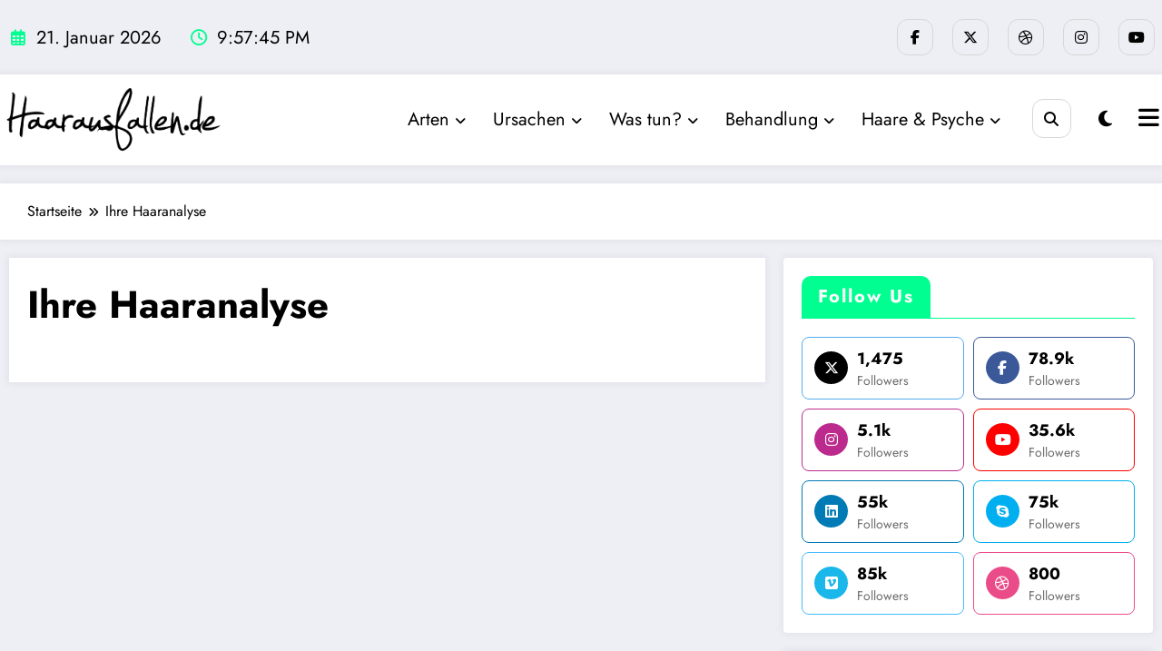

--- FILE ---
content_type: text/html; charset=UTF-8
request_url: https://www.haarausfallen.de/ihre-haaranalyse/
body_size: 27956
content:
<!doctype html>
<html lang="de">
	<head itemscope itemtype="http://schema.org/WebSite">
		<meta charset="UTF-8">
		<meta http-equiv="X-UA-Compatible" content="IE=edge">
		<meta name="viewport" content="width=device-width,initial-scale=1,shrink-to-fit=no">
		<meta name='robots' content='index, follow, max-image-preview:large, max-snippet:-1, max-video-preview:-1' />
	<style>img:is([sizes="auto" i], [sizes^="auto," i]) { contain-intrinsic-size: 3000px 1500px }</style>
	
	<!-- This site is optimized with the Yoast SEO plugin v26.0 - https://yoast.com/wordpress/plugins/seo/ -->
	<title>Ihre Haaranalyse - Haarausfallen</title>
	<link rel="canonical" href="https://www.haarausfallen.de/ihre-haaranalyse/" />
	<meta property="og:locale" content="de_DE" />
	<meta property="og:type" content="article" />
	<meta property="og:title" content="Ihre Haaranalyse - Haarausfallen" />
	<meta property="og:url" content="https://www.haarausfallen.de/ihre-haaranalyse/" />
	<meta property="og:site_name" content="Haarausfallen" />
	<meta property="article:modified_time" content="2019-12-18T09:59:52+00:00" />
	<meta name="twitter:card" content="summary_large_image" />
	<script type="application/ld+json" class="yoast-schema-graph">{"@context":"https://schema.org","@graph":[{"@type":"WebPage","@id":"https://www.haarausfallen.de/ihre-haaranalyse/","url":"https://www.haarausfallen.de/ihre-haaranalyse/","name":"Ihre Haaranalyse - Haarausfallen","isPartOf":{"@id":"https://www.haarausfallen.de/#website"},"datePublished":"2019-12-17T11:14:28+00:00","dateModified":"2019-12-18T09:59:52+00:00","breadcrumb":{"@id":"https://www.haarausfallen.de/ihre-haaranalyse/#breadcrumb"},"inLanguage":"de","potentialAction":[{"@type":"ReadAction","target":["https://www.haarausfallen.de/ihre-haaranalyse/"]}]},{"@type":"BreadcrumbList","@id":"https://www.haarausfallen.de/ihre-haaranalyse/#breadcrumb","itemListElement":[{"@type":"ListItem","position":1,"name":"Home","item":"https://www.haarausfallen.de/"},{"@type":"ListItem","position":2,"name":"Ihre Haaranalyse"}]},{"@type":"WebSite","@id":"https://www.haarausfallen.de/#website","url":"https://www.haarausfallen.de/","name":"Haarausfallen","description":"","publisher":{"@id":"https://www.haarausfallen.de/#organization"},"potentialAction":[{"@type":"SearchAction","target":{"@type":"EntryPoint","urlTemplate":"https://www.haarausfallen.de/?s={search_term_string}"},"query-input":{"@type":"PropertyValueSpecification","valueRequired":true,"valueName":"search_term_string"}}],"inLanguage":"de"},{"@type":"Organization","@id":"https://www.haarausfallen.de/#organization","name":"Haarausfallen","url":"https://www.haarausfallen.de/","logo":{"@type":"ImageObject","inLanguage":"de","@id":"https://www.haarausfallen.de/#/schema/logo/image/","url":"https://www.haarausfallen.de/wp-content/uploads/2025/06/cropped-logo_haarausfallen-56562-01.png","contentUrl":"https://www.haarausfallen.de/wp-content/uploads/2025/06/cropped-logo_haarausfallen-56562-01.png","width":2530,"height":778,"caption":"Haarausfallen"},"image":{"@id":"https://www.haarausfallen.de/#/schema/logo/image/"}}]}</script>
	<!-- / Yoast SEO plugin. -->


<link rel="alternate" type="application/rss+xml" title="Haarausfallen &raquo; Feed" href="https://www.haarausfallen.de/feed/" />
<link rel="alternate" type="application/rss+xml" title="Haarausfallen &raquo; Kommentar-Feed" href="https://www.haarausfallen.de/comments/feed/" />
<script type="fad7540939a0b8d7450513a2-text/javascript">
/* <![CDATA[ */
window._wpemojiSettings = {"baseUrl":"https:\/\/s.w.org\/images\/core\/emoji\/16.0.1\/72x72\/","ext":".png","svgUrl":"https:\/\/s.w.org\/images\/core\/emoji\/16.0.1\/svg\/","svgExt":".svg","source":{"concatemoji":"https:\/\/www.haarausfallen.de\/wp-includes\/js\/wp-emoji-release.min.js?ver=6.8.3"}};
/*! This file is auto-generated */
!function(s,n){var o,i,e;function c(e){try{var t={supportTests:e,timestamp:(new Date).valueOf()};sessionStorage.setItem(o,JSON.stringify(t))}catch(e){}}function p(e,t,n){e.clearRect(0,0,e.canvas.width,e.canvas.height),e.fillText(t,0,0);var t=new Uint32Array(e.getImageData(0,0,e.canvas.width,e.canvas.height).data),a=(e.clearRect(0,0,e.canvas.width,e.canvas.height),e.fillText(n,0,0),new Uint32Array(e.getImageData(0,0,e.canvas.width,e.canvas.height).data));return t.every(function(e,t){return e===a[t]})}function u(e,t){e.clearRect(0,0,e.canvas.width,e.canvas.height),e.fillText(t,0,0);for(var n=e.getImageData(16,16,1,1),a=0;a<n.data.length;a++)if(0!==n.data[a])return!1;return!0}function f(e,t,n,a){switch(t){case"flag":return n(e,"\ud83c\udff3\ufe0f\u200d\u26a7\ufe0f","\ud83c\udff3\ufe0f\u200b\u26a7\ufe0f")?!1:!n(e,"\ud83c\udde8\ud83c\uddf6","\ud83c\udde8\u200b\ud83c\uddf6")&&!n(e,"\ud83c\udff4\udb40\udc67\udb40\udc62\udb40\udc65\udb40\udc6e\udb40\udc67\udb40\udc7f","\ud83c\udff4\u200b\udb40\udc67\u200b\udb40\udc62\u200b\udb40\udc65\u200b\udb40\udc6e\u200b\udb40\udc67\u200b\udb40\udc7f");case"emoji":return!a(e,"\ud83e\udedf")}return!1}function g(e,t,n,a){var r="undefined"!=typeof WorkerGlobalScope&&self instanceof WorkerGlobalScope?new OffscreenCanvas(300,150):s.createElement("canvas"),o=r.getContext("2d",{willReadFrequently:!0}),i=(o.textBaseline="top",o.font="600 32px Arial",{});return e.forEach(function(e){i[e]=t(o,e,n,a)}),i}function t(e){var t=s.createElement("script");t.src=e,t.defer=!0,s.head.appendChild(t)}"undefined"!=typeof Promise&&(o="wpEmojiSettingsSupports",i=["flag","emoji"],n.supports={everything:!0,everythingExceptFlag:!0},e=new Promise(function(e){s.addEventListener("DOMContentLoaded",e,{once:!0})}),new Promise(function(t){var n=function(){try{var e=JSON.parse(sessionStorage.getItem(o));if("object"==typeof e&&"number"==typeof e.timestamp&&(new Date).valueOf()<e.timestamp+604800&&"object"==typeof e.supportTests)return e.supportTests}catch(e){}return null}();if(!n){if("undefined"!=typeof Worker&&"undefined"!=typeof OffscreenCanvas&&"undefined"!=typeof URL&&URL.createObjectURL&&"undefined"!=typeof Blob)try{var e="postMessage("+g.toString()+"("+[JSON.stringify(i),f.toString(),p.toString(),u.toString()].join(",")+"));",a=new Blob([e],{type:"text/javascript"}),r=new Worker(URL.createObjectURL(a),{name:"wpTestEmojiSupports"});return void(r.onmessage=function(e){c(n=e.data),r.terminate(),t(n)})}catch(e){}c(n=g(i,f,p,u))}t(n)}).then(function(e){for(var t in e)n.supports[t]=e[t],n.supports.everything=n.supports.everything&&n.supports[t],"flag"!==t&&(n.supports.everythingExceptFlag=n.supports.everythingExceptFlag&&n.supports[t]);n.supports.everythingExceptFlag=n.supports.everythingExceptFlag&&!n.supports.flag,n.DOMReady=!1,n.readyCallback=function(){n.DOMReady=!0}}).then(function(){return e}).then(function(){var e;n.supports.everything||(n.readyCallback(),(e=n.source||{}).concatemoji?t(e.concatemoji):e.wpemoji&&e.twemoji&&(t(e.twemoji),t(e.wpemoji)))}))}((window,document),window._wpemojiSettings);
/* ]]> */
</script>
<link rel='stylesheet' id='newscrunch-theme-fonts-css' href='https://www.haarausfallen.de/wp-content/fonts/f4f38855a8f1b803689b3613242ac3e6.css?ver=20201110' type='text/css' media='all' />
<style id='wp-emoji-styles-inline-css' type='text/css'>

	img.wp-smiley, img.emoji {
		display: inline !important;
		border: none !important;
		box-shadow: none !important;
		height: 1em !important;
		width: 1em !important;
		margin: 0 0.07em !important;
		vertical-align: -0.1em !important;
		background: none !important;
		padding: 0 !important;
	}
</style>
<link rel='stylesheet' id='wp-block-library-css' href='https://www.haarausfallen.de/wp-includes/css/dist/block-library/style.min.css?ver=6.8.3' type='text/css' media='all' />
<style id='wp-block-library-theme-inline-css' type='text/css'>
.wp-block-audio :where(figcaption){color:#555;font-size:13px;text-align:center}.is-dark-theme .wp-block-audio :where(figcaption){color:#ffffffa6}.wp-block-audio{margin:0 0 1em}.wp-block-code{border:1px solid #ccc;border-radius:4px;font-family:Menlo,Consolas,monaco,monospace;padding:.8em 1em}.wp-block-embed :where(figcaption){color:#555;font-size:13px;text-align:center}.is-dark-theme .wp-block-embed :where(figcaption){color:#ffffffa6}.wp-block-embed{margin:0 0 1em}.blocks-gallery-caption{color:#555;font-size:13px;text-align:center}.is-dark-theme .blocks-gallery-caption{color:#ffffffa6}:root :where(.wp-block-image figcaption){color:#555;font-size:13px;text-align:center}.is-dark-theme :root :where(.wp-block-image figcaption){color:#ffffffa6}.wp-block-image{margin:0 0 1em}.wp-block-pullquote{border-bottom:4px solid;border-top:4px solid;color:currentColor;margin-bottom:1.75em}.wp-block-pullquote cite,.wp-block-pullquote footer,.wp-block-pullquote__citation{color:currentColor;font-size:.8125em;font-style:normal;text-transform:uppercase}.wp-block-quote{border-left:.25em solid;margin:0 0 1.75em;padding-left:1em}.wp-block-quote cite,.wp-block-quote footer{color:currentColor;font-size:.8125em;font-style:normal;position:relative}.wp-block-quote:where(.has-text-align-right){border-left:none;border-right:.25em solid;padding-left:0;padding-right:1em}.wp-block-quote:where(.has-text-align-center){border:none;padding-left:0}.wp-block-quote.is-large,.wp-block-quote.is-style-large,.wp-block-quote:where(.is-style-plain){border:none}.wp-block-search .wp-block-search__label{font-weight:700}.wp-block-search__button{border:1px solid #ccc;padding:.375em .625em}:where(.wp-block-group.has-background){padding:1.25em 2.375em}.wp-block-separator.has-css-opacity{opacity:.4}.wp-block-separator{border:none;border-bottom:2px solid;margin-left:auto;margin-right:auto}.wp-block-separator.has-alpha-channel-opacity{opacity:1}.wp-block-separator:not(.is-style-wide):not(.is-style-dots){width:100px}.wp-block-separator.has-background:not(.is-style-dots){border-bottom:none;height:1px}.wp-block-separator.has-background:not(.is-style-wide):not(.is-style-dots){height:2px}.wp-block-table{margin:0 0 1em}.wp-block-table td,.wp-block-table th{word-break:normal}.wp-block-table :where(figcaption){color:#555;font-size:13px;text-align:center}.is-dark-theme .wp-block-table :where(figcaption){color:#ffffffa6}.wp-block-video :where(figcaption){color:#555;font-size:13px;text-align:center}.is-dark-theme .wp-block-video :where(figcaption){color:#ffffffa6}.wp-block-video{margin:0 0 1em}:root :where(.wp-block-template-part.has-background){margin-bottom:0;margin-top:0;padding:1.25em 2.375em}
</style>
<style id='classic-theme-styles-inline-css' type='text/css'>
/*! This file is auto-generated */
.wp-block-button__link{color:#fff;background-color:#32373c;border-radius:9999px;box-shadow:none;text-decoration:none;padding:calc(.667em + 2px) calc(1.333em + 2px);font-size:1.125em}.wp-block-file__button{background:#32373c;color:#fff;text-decoration:none}
</style>
<style id='global-styles-inline-css' type='text/css'>
:root{--wp--preset--aspect-ratio--square: 1;--wp--preset--aspect-ratio--4-3: 4/3;--wp--preset--aspect-ratio--3-4: 3/4;--wp--preset--aspect-ratio--3-2: 3/2;--wp--preset--aspect-ratio--2-3: 2/3;--wp--preset--aspect-ratio--16-9: 16/9;--wp--preset--aspect-ratio--9-16: 9/16;--wp--preset--color--black: #000000;--wp--preset--color--cyan-bluish-gray: #abb8c3;--wp--preset--color--white: #ffffff;--wp--preset--color--pale-pink: #f78da7;--wp--preset--color--vivid-red: #cf2e2e;--wp--preset--color--luminous-vivid-orange: #ff6900;--wp--preset--color--luminous-vivid-amber: #fcb900;--wp--preset--color--light-green-cyan: #7bdcb5;--wp--preset--color--vivid-green-cyan: #00d084;--wp--preset--color--pale-cyan-blue: #8ed1fc;--wp--preset--color--vivid-cyan-blue: #0693e3;--wp--preset--color--vivid-purple: #9b51e0;--wp--preset--gradient--vivid-cyan-blue-to-vivid-purple: linear-gradient(135deg,rgba(6,147,227,1) 0%,rgb(155,81,224) 100%);--wp--preset--gradient--light-green-cyan-to-vivid-green-cyan: linear-gradient(135deg,rgb(122,220,180) 0%,rgb(0,208,130) 100%);--wp--preset--gradient--luminous-vivid-amber-to-luminous-vivid-orange: linear-gradient(135deg,rgba(252,185,0,1) 0%,rgba(255,105,0,1) 100%);--wp--preset--gradient--luminous-vivid-orange-to-vivid-red: linear-gradient(135deg,rgba(255,105,0,1) 0%,rgb(207,46,46) 100%);--wp--preset--gradient--very-light-gray-to-cyan-bluish-gray: linear-gradient(135deg,rgb(238,238,238) 0%,rgb(169,184,195) 100%);--wp--preset--gradient--cool-to-warm-spectrum: linear-gradient(135deg,rgb(74,234,220) 0%,rgb(151,120,209) 20%,rgb(207,42,186) 40%,rgb(238,44,130) 60%,rgb(251,105,98) 80%,rgb(254,248,76) 100%);--wp--preset--gradient--blush-light-purple: linear-gradient(135deg,rgb(255,206,236) 0%,rgb(152,150,240) 100%);--wp--preset--gradient--blush-bordeaux: linear-gradient(135deg,rgb(254,205,165) 0%,rgb(254,45,45) 50%,rgb(107,0,62) 100%);--wp--preset--gradient--luminous-dusk: linear-gradient(135deg,rgb(255,203,112) 0%,rgb(199,81,192) 50%,rgb(65,88,208) 100%);--wp--preset--gradient--pale-ocean: linear-gradient(135deg,rgb(255,245,203) 0%,rgb(182,227,212) 50%,rgb(51,167,181) 100%);--wp--preset--gradient--electric-grass: linear-gradient(135deg,rgb(202,248,128) 0%,rgb(113,206,126) 100%);--wp--preset--gradient--midnight: linear-gradient(135deg,rgb(2,3,129) 0%,rgb(40,116,252) 100%);--wp--preset--font-size--small: 13px;--wp--preset--font-size--medium: 20px;--wp--preset--font-size--large: 36px;--wp--preset--font-size--x-large: 42px;--wp--preset--spacing--20: 0.44rem;--wp--preset--spacing--30: 0.67rem;--wp--preset--spacing--40: 1rem;--wp--preset--spacing--50: 1.5rem;--wp--preset--spacing--60: 2.25rem;--wp--preset--spacing--70: 3.38rem;--wp--preset--spacing--80: 5.06rem;--wp--preset--shadow--natural: 6px 6px 9px rgba(0, 0, 0, 0.2);--wp--preset--shadow--deep: 12px 12px 50px rgba(0, 0, 0, 0.4);--wp--preset--shadow--sharp: 6px 6px 0px rgba(0, 0, 0, 0.2);--wp--preset--shadow--outlined: 6px 6px 0px -3px rgba(255, 255, 255, 1), 6px 6px rgba(0, 0, 0, 1);--wp--preset--shadow--crisp: 6px 6px 0px rgba(0, 0, 0, 1);}:where(.is-layout-flex){gap: 0.5em;}:where(.is-layout-grid){gap: 0.5em;}body .is-layout-flex{display: flex;}.is-layout-flex{flex-wrap: wrap;align-items: center;}.is-layout-flex > :is(*, div){margin: 0;}body .is-layout-grid{display: grid;}.is-layout-grid > :is(*, div){margin: 0;}:where(.wp-block-columns.is-layout-flex){gap: 2em;}:where(.wp-block-columns.is-layout-grid){gap: 2em;}:where(.wp-block-post-template.is-layout-flex){gap: 1.25em;}:where(.wp-block-post-template.is-layout-grid){gap: 1.25em;}.has-black-color{color: var(--wp--preset--color--black) !important;}.has-cyan-bluish-gray-color{color: var(--wp--preset--color--cyan-bluish-gray) !important;}.has-white-color{color: var(--wp--preset--color--white) !important;}.has-pale-pink-color{color: var(--wp--preset--color--pale-pink) !important;}.has-vivid-red-color{color: var(--wp--preset--color--vivid-red) !important;}.has-luminous-vivid-orange-color{color: var(--wp--preset--color--luminous-vivid-orange) !important;}.has-luminous-vivid-amber-color{color: var(--wp--preset--color--luminous-vivid-amber) !important;}.has-light-green-cyan-color{color: var(--wp--preset--color--light-green-cyan) !important;}.has-vivid-green-cyan-color{color: var(--wp--preset--color--vivid-green-cyan) !important;}.has-pale-cyan-blue-color{color: var(--wp--preset--color--pale-cyan-blue) !important;}.has-vivid-cyan-blue-color{color: var(--wp--preset--color--vivid-cyan-blue) !important;}.has-vivid-purple-color{color: var(--wp--preset--color--vivid-purple) !important;}.has-black-background-color{background-color: var(--wp--preset--color--black) !important;}.has-cyan-bluish-gray-background-color{background-color: var(--wp--preset--color--cyan-bluish-gray) !important;}.has-white-background-color{background-color: var(--wp--preset--color--white) !important;}.has-pale-pink-background-color{background-color: var(--wp--preset--color--pale-pink) !important;}.has-vivid-red-background-color{background-color: var(--wp--preset--color--vivid-red) !important;}.has-luminous-vivid-orange-background-color{background-color: var(--wp--preset--color--luminous-vivid-orange) !important;}.has-luminous-vivid-amber-background-color{background-color: var(--wp--preset--color--luminous-vivid-amber) !important;}.has-light-green-cyan-background-color{background-color: var(--wp--preset--color--light-green-cyan) !important;}.has-vivid-green-cyan-background-color{background-color: var(--wp--preset--color--vivid-green-cyan) !important;}.has-pale-cyan-blue-background-color{background-color: var(--wp--preset--color--pale-cyan-blue) !important;}.has-vivid-cyan-blue-background-color{background-color: var(--wp--preset--color--vivid-cyan-blue) !important;}.has-vivid-purple-background-color{background-color: var(--wp--preset--color--vivid-purple) !important;}.has-black-border-color{border-color: var(--wp--preset--color--black) !important;}.has-cyan-bluish-gray-border-color{border-color: var(--wp--preset--color--cyan-bluish-gray) !important;}.has-white-border-color{border-color: var(--wp--preset--color--white) !important;}.has-pale-pink-border-color{border-color: var(--wp--preset--color--pale-pink) !important;}.has-vivid-red-border-color{border-color: var(--wp--preset--color--vivid-red) !important;}.has-luminous-vivid-orange-border-color{border-color: var(--wp--preset--color--luminous-vivid-orange) !important;}.has-luminous-vivid-amber-border-color{border-color: var(--wp--preset--color--luminous-vivid-amber) !important;}.has-light-green-cyan-border-color{border-color: var(--wp--preset--color--light-green-cyan) !important;}.has-vivid-green-cyan-border-color{border-color: var(--wp--preset--color--vivid-green-cyan) !important;}.has-pale-cyan-blue-border-color{border-color: var(--wp--preset--color--pale-cyan-blue) !important;}.has-vivid-cyan-blue-border-color{border-color: var(--wp--preset--color--vivid-cyan-blue) !important;}.has-vivid-purple-border-color{border-color: var(--wp--preset--color--vivid-purple) !important;}.has-vivid-cyan-blue-to-vivid-purple-gradient-background{background: var(--wp--preset--gradient--vivid-cyan-blue-to-vivid-purple) !important;}.has-light-green-cyan-to-vivid-green-cyan-gradient-background{background: var(--wp--preset--gradient--light-green-cyan-to-vivid-green-cyan) !important;}.has-luminous-vivid-amber-to-luminous-vivid-orange-gradient-background{background: var(--wp--preset--gradient--luminous-vivid-amber-to-luminous-vivid-orange) !important;}.has-luminous-vivid-orange-to-vivid-red-gradient-background{background: var(--wp--preset--gradient--luminous-vivid-orange-to-vivid-red) !important;}.has-very-light-gray-to-cyan-bluish-gray-gradient-background{background: var(--wp--preset--gradient--very-light-gray-to-cyan-bluish-gray) !important;}.has-cool-to-warm-spectrum-gradient-background{background: var(--wp--preset--gradient--cool-to-warm-spectrum) !important;}.has-blush-light-purple-gradient-background{background: var(--wp--preset--gradient--blush-light-purple) !important;}.has-blush-bordeaux-gradient-background{background: var(--wp--preset--gradient--blush-bordeaux) !important;}.has-luminous-dusk-gradient-background{background: var(--wp--preset--gradient--luminous-dusk) !important;}.has-pale-ocean-gradient-background{background: var(--wp--preset--gradient--pale-ocean) !important;}.has-electric-grass-gradient-background{background: var(--wp--preset--gradient--electric-grass) !important;}.has-midnight-gradient-background{background: var(--wp--preset--gradient--midnight) !important;}.has-small-font-size{font-size: var(--wp--preset--font-size--small) !important;}.has-medium-font-size{font-size: var(--wp--preset--font-size--medium) !important;}.has-large-font-size{font-size: var(--wp--preset--font-size--large) !important;}.has-x-large-font-size{font-size: var(--wp--preset--font-size--x-large) !important;}
:where(.wp-block-post-template.is-layout-flex){gap: 1.25em;}:where(.wp-block-post-template.is-layout-grid){gap: 1.25em;}
:where(.wp-block-columns.is-layout-flex){gap: 2em;}:where(.wp-block-columns.is-layout-grid){gap: 2em;}
:root :where(.wp-block-pullquote){font-size: 1.5em;line-height: 1.6;}
</style>
<link rel='stylesheet' id='newsblogger-dark-style-css' href='https://www.haarausfallen.de/wp-content/themes/newsblogger/assets/css/dark.css?ver=6.8.3' type='text/css' media='all' />
<link rel='stylesheet' id='newsblogger-parent-style-css' href='https://www.haarausfallen.de/wp-content/themes/newscrunch/style.css?ver=6.8.3' type='text/css' media='all' />
<link rel='stylesheet' id='animate-css' href='https://www.haarausfallen.de/wp-content/themes/newscrunch/assets/css/animate.min.css?ver=6.8.3' type='text/css' media='all' />
<link rel='stylesheet' id='newscrunch-menu-css-css' href='https://www.haarausfallen.de/wp-content/themes/newscrunch/assets/css/theme-menu.css?ver=6.8.3' type='text/css' media='all' />
<link rel='stylesheet' id='owl-carousel-css' href='https://www.haarausfallen.de/wp-content/themes/newscrunch/assets/css/owl.carousel.min.css?ver=6.8.3' type='text/css' media='all' />
<link rel='stylesheet' id='newscrunch-style-css' href='https://www.haarausfallen.de/wp-content/themes/newsblogger/style.css?ver=6.8.3' type='text/css' media='all' />
<link rel='stylesheet' id='font-awesome-min-css' href='https://www.haarausfallen.de/wp-content/themes/newscrunch/assets/css/font-awesome/css/all.min.css?ver=6.8.3' type='text/css' media='all' />
<link rel='stylesheet' id='newscrunch-dark-css' href='https://www.haarausfallen.de/wp-content/themes/newscrunch/assets/css/dark.css?ver=6.8.3' type='text/css' media='all' />
<script type="fad7540939a0b8d7450513a2-text/javascript" src="https://www.haarausfallen.de/wp-includes/js/jquery/jquery.min.js?ver=3.7.1" id="jquery-core-js"></script>
<script type="fad7540939a0b8d7450513a2-text/javascript" src="https://www.haarausfallen.de/wp-includes/js/jquery/jquery-migrate.min.js?ver=3.4.1" id="jquery-migrate-js"></script>
<link rel="https://api.w.org/" href="https://www.haarausfallen.de/wp-json/" /><link rel="alternate" title="JSON" type="application/json" href="https://www.haarausfallen.de/wp-json/wp/v2/pages/10368" /><link rel="EditURI" type="application/rsd+xml" title="RSD" href="https://www.haarausfallen.de/xmlrpc.php?rsd" />
<meta name="generator" content="WordPress 6.8.3" />
<link rel='shortlink' href='https://www.haarausfallen.de/?p=10368' />
		<!-- Custom Logo: hide header text -->
		<style id="custom-logo-css" type="text/css">
			.site-title, .site-description {
				position: absolute;
				clip-path: inset(50%);
			}
		</style>
		<link rel="alternate" title="oEmbed (JSON)" type="application/json+oembed" href="https://www.haarausfallen.de/wp-json/oembed/1.0/embed?url=https%3A%2F%2Fwww.haarausfallen.de%2Fihre-haaranalyse%2F" />
<link rel="alternate" title="oEmbed (XML)" type="text/xml+oembed" href="https://www.haarausfallen.de/wp-json/oembed/1.0/embed?url=https%3A%2F%2Fwww.haarausfallen.de%2Fihre-haaranalyse%2F&#038;format=xml" />
		<style>
			.custom-logo, .dark-custom-logo{
				width: 250px; 
				height: auto;
			}
			@media only screen and (max-width: 992px){
			.custom-logo, .dark-custom-logo{
				width: 200px; 
				height: auto;
			}}
			@media only screen and (max-width: 500px){
			.custom-logo, .dark-custom-logo{
				width: 150px; 
				height: auto;
			}}
		</style>
				
		 
            <style type="text/css">
            	/* Position secondary image on top */
				.products .product .secondary-image {position: absolute;top: 0;left: 0;width: 100%;height: 100%;opacity: 0;transition: opacity 0.3s ease-in-out;}
                        </style>
	            <style>
            [data-theme="spnc_light"] .header-sidebar .spnc-left .head-contact-info li.header-date .date {
                color: #;
            }
            [data-theme="spnc_light"] .header-sidebar .spnc-left .head-contact-info li.header-time .time {
                color: #;
            }

            /* css for dark */
            [data-theme="spnc_dark"] .header-sidebar .spnc-left .head-contact-info li.header-date .date {
                color: #;
            }
            [data-theme="spnc_dark"] .newsblogger :is(.header-sidebar.header-1 .spnc-left .head-contact-info li.header-date .date, .header-sidebar.header-2 .spnc-left .head-contact-info li.header-date .date) {
                color: #fff;
            }
            [data-theme="spnc_dark"] .header-sidebar .spnc-left .head-contact-info li.header-time .time {
                color: #;
            }
            [data-theme="spnc_dark"] .newsblogger :is(.header-sidebar.header-1 .spnc-left .head-contact-info li.header-time .time, .header-sidebar.header-2 .spnc-left .head-contact-info li.header-time .time) {
                color: #fff;
            }
        </style>
                        <style type="text/css">
                        body.newscrunch #page .spnc-cat-links a.newscrunch_category_392                            {
                                background: #00ff90;
                            }
                        body .spnc-category-page .spnc-blog-cat-wrapper .spnc-first-catpost .spnc-cat-links a.newscrunch_category_392, .spnc-cat-first-post .spnc-post .spnc-post-content .spnc-cat-links a.newscrunch_category_392                                {
                                    color: #00ff90;
                                }
                    </style>
                                    <style type="text/css">
                        body.newscrunch #page .spnc-cat-links a.newscrunch_category_629                            {
                                background: #00ff90;
                            }
                        body .spnc-category-page .spnc-blog-cat-wrapper .spnc-first-catpost .spnc-cat-links a.newscrunch_category_629, .spnc-cat-first-post .spnc-post .spnc-post-content .spnc-cat-links a.newscrunch_category_629                                {
                                    color: #00ff90;
                                }
                    </style>
                                    <style type="text/css">
                        body.newscrunch #page .spnc-cat-links a.newscrunch_category_627                            {
                                background: #00ff90;
                            }
                        body .spnc-category-page .spnc-blog-cat-wrapper .spnc-first-catpost .spnc-cat-links a.newscrunch_category_627, .spnc-cat-first-post .spnc-post .spnc-post-content .spnc-cat-links a.newscrunch_category_627                                {
                                    color: #00ff90;
                                }
                    </style>
                                    <style type="text/css">
                        body.newscrunch #page .spnc-cat-links a.newscrunch_category_79                            {
                                background: #00ff90;
                            }
                        body .spnc-category-page .spnc-blog-cat-wrapper .spnc-first-catpost .spnc-cat-links a.newscrunch_category_79, .spnc-cat-first-post .spnc-post .spnc-post-content .spnc-cat-links a.newscrunch_category_79                                {
                                    color: #00ff90;
                                }
                    </style>
                                    <style type="text/css">
                        body.newscrunch #page .spnc-cat-links a.newscrunch_category_111                            {
                                background: #00ff90;
                            }
                        body .spnc-category-page .spnc-blog-cat-wrapper .spnc-first-catpost .spnc-cat-links a.newscrunch_category_111, .spnc-cat-first-post .spnc-post .spnc-post-content .spnc-cat-links a.newscrunch_category_111                                {
                                    color: #00ff90;
                                }
                    </style>
                                    <style type="text/css">
                        body.newscrunch #page .spnc-cat-links a.newscrunch_category_101                            {
                                background: #00ff90;
                            }
                        body .spnc-category-page .spnc-blog-cat-wrapper .spnc-first-catpost .spnc-cat-links a.newscrunch_category_101, .spnc-cat-first-post .spnc-post .spnc-post-content .spnc-cat-links a.newscrunch_category_101                                {
                                    color: #00ff90;
                                }
                    </style>
                                    <style type="text/css">
                        body.newscrunch #page .spnc-cat-links a.newscrunch_category_86                            {
                                background: #00ff90;
                            }
                        body .spnc-category-page .spnc-blog-cat-wrapper .spnc-first-catpost .spnc-cat-links a.newscrunch_category_86, .spnc-cat-first-post .spnc-post .spnc-post-content .spnc-cat-links a.newscrunch_category_86                                {
                                    color: #00ff90;
                                }
                    </style>
                                    <style type="text/css">
                        body.newscrunch #page .spnc-cat-links a.newscrunch_category_377                            {
                                background: #00ff90;
                            }
                        body .spnc-category-page .spnc-blog-cat-wrapper .spnc-first-catpost .spnc-cat-links a.newscrunch_category_377, .spnc-cat-first-post .spnc-post .spnc-post-content .spnc-cat-links a.newscrunch_category_377                                {
                                    color: #00ff90;
                                }
                    </style>
                                    <style type="text/css">
                        body.newscrunch #page .spnc-cat-links a.newscrunch_category_102                            {
                                background: #00ff90;
                            }
                        body .spnc-category-page .spnc-blog-cat-wrapper .spnc-first-catpost .spnc-cat-links a.newscrunch_category_102, .spnc-cat-first-post .spnc-post .spnc-post-content .spnc-cat-links a.newscrunch_category_102                                {
                                    color: #00ff90;
                                }
                    </style>
                                    <style type="text/css">
                        body.newscrunch #page .spnc-cat-links a.newscrunch_category_605                            {
                                background: #00ff90;
                            }
                        body .spnc-category-page .spnc-blog-cat-wrapper .spnc-first-catpost .spnc-cat-links a.newscrunch_category_605, .spnc-cat-first-post .spnc-post .spnc-post-content .spnc-cat-links a.newscrunch_category_605                                {
                                    color: #00ff90;
                                }
                    </style>
                                    <style type="text/css">
                        body.newscrunch #page .spnc-cat-links a.newscrunch_category_628                            {
                                background: #00ff90;
                            }
                        body .spnc-category-page .spnc-blog-cat-wrapper .spnc-first-catpost .spnc-cat-links a.newscrunch_category_628, .spnc-cat-first-post .spnc-post .spnc-post-content .spnc-cat-links a.newscrunch_category_628                                {
                                    color: #00ff90;
                                }
                    </style>
                        <style>
            body .header-sidebar .widget .custom-social-icons li a {
                color: #;
                background-color: #;
            }
            body .header-sidebar .widget .custom-social-icons li > a:is(:hover,:focus) {
                color: #;
                background-color: #;
            }
            body.newsblogger .header-sidebar.header-2 .widget .custom-social-icons li > a:is(:hover,:focus) {
                background-color: #fff;
            }
            body.newscrunch-plus .header-sidebar .spnc-date-social.spnc-right .custom-date-social-icons li a {
                color: #;
            }
            body.newscrunch-plus #wrapper .header-sidebar .spnc-date-social.spnc-right .custom-date-social-icons li a:hover {
                color: #;
            }
        </style>
            <style>
            /* Site Title Color */
            body .custom-logo-link-url .site-title a,
            body .header-5 .custom-logo-link-url .site-title a,
            body .header-4 .custom-logo-link-url .site-title a {
                color: ;
            }

            /* Site Title Hover Color */
            [data-theme="spnc_light"]  body .custom-logo-link-url .site-title a:hover,
            body .header-5 .custom-logo-link-url .site-title a:hover,
            body .header-4 .custom-logo-link-url .site-title a:hover {
                color: #;
            }

            /* Tagline Color */
            body .custom-logo-link-url .site-description,
            body .header-5 .custom-logo-link-url .site-description,
            body .header-4 .custom-logo-link-url .site-description {
                color: #;
            }

            /* Site Title Color For Dark Layout */
            [data-theme="spnc_dark"] .custom-logo-link-url .site-title a,
            [data-theme="spnc_dark"]  body .header-5 .custom-logo-link-url .site-title a,
            [data-theme="spnc_dark"]  body .header-4 .custom-logo-link-url .site-title a{
                color: #;
            }

            /* Site Title Hover Color For Dark Layout */
            [data-theme="spnc_dark"] body .custom-logo-link-url .site-title a:hover,
            [data-theme="spnc_dark"] body .header-5 .custom-logo-link-url .site-title a:hover,
            [data-theme="spnc_dark"] body .header-4 .custom-logo-link-url .site-title a:hover  {
                color: #;
            }

            /* Tagline Color For Dark Layout */
            [data-theme="spnc_dark"] .custom-logo-link-url .site-description,
            [data-theme="spnc_dark"] body .header-5 .custom-logo-link-url .site-description,
            [data-theme="spnc_dark"] body .header-4 .custom-logo-link-url .site-description{
                color: #;
            }
        </style>
            <style>
            body .header-4 .spnc-custom .spnc-nav li > a,body .header-5 .spnc-custom .spnc-nav li > a, body .header-6 .spnc-custom .spnc-nav li > a, body .header-7 .spnc-custom .spnc-nav li > a, body .header-8 .spnc-custom .spnc-nav li > a, body .header-12 .spnc-custom .spnc-nav li > a, [data-theme="spnc_dark"] body .header-12 .spnc-custom .spnc-nav li > a,
            body .spnc-nav > li.parent-menu a, body .spnc-custom .spnc-nav .dropdown.open > a, body .spnc-custom .spnc-nav li > a, [data-theme="spnc_dark"] body .spnc-nav > li.parent-menu a, [data-theme="spnc_dark"] body .spnc-custom .spnc-nav .dropdown.open > a, [data-theme="spnc_dark"] body .spnc-custom .spnc-nav li > a {
                color: #;
            }
            .header-6 .spnc-custom .spnc-nav li > a:before,[data-theme="spnc_dark"] .header-6 .spnc-custom .spnc-nav li > a:before{
               background-color: #;
            }
            body .spnc-nav > li.parent-menu a:hover, body .spnc-custom .spnc-nav .open > a:hover, body .spnc-custom .spnc-nav .open.active > a:hover,[data-theme="spnc_dark"] body .spnc-nav > li.parent-menu a:hover, [data-theme="spnc_dark"] body .spnc-custom .spnc-nav .open > a:hover, [data-theme="spnc_dark"] body .spnc-custom .spnc-nav .open.active > a:hover, body.newsblogger .header-12 .spnc-custom .spnc-nav .open > a, [data-theme="spnc_dark"] body.newsblogger.nchild .header-12 .spnc-custom .spnc-nav .open > a {
                    color: #;
            }

            [data-theme="spnc_dark"] body .spnc-nav > li.parent-menu a:hover, [data-theme="spnc_dark"] body .spnc-custom .spnc-nav .dropdown.open > a:hover, [data-theme="spnc_dark"] body .spnc-custom .spnc-nav li > a:hover, [data-theme="spnc_dark"] body.newscrunch #wrapper .header-sidebar .spnc-custom .spnc-collapse .spnc-nav li > a:hover{
                color: #;
            }
            body.newscrunch .spnc-custom .spnc-nav > li > a:focus, body.newscrunch .spnc-custom .spnc-nav > li > a:hover, body.newscrunch .spnc-custom .spnc-nav .open > a, body.newscrunch .spnc-custom .spnc-nav .open > a:focus, body.newscrunch .spnc-custom .spnc-nav .open > a:hover,
            [data-theme="spnc_dark"] body.newscrunch .header-4 .spnc-custom .spnc-nav li > a:hover, [data-theme="spnc_dark"] body .header-4 .spnc-custom .spnc-nav .open > a,[data-theme="spnc_dark"] body .header-4 .spnc-custom .spnc-nav .dropdown.open > a:hover,[data-theme="spnc_dark"] body.newscrunch .spnc-custom .spnc-nav .open > a,[data-theme="spnc_dark"] body .header-7 .spnc-nav > li.parent-menu a:hover, [data-theme="spnc_dark"] body .header-7 .spnc-custom .spnc-nav .dropdown.open > a:hover,body.newscrunch .spnc-custom .spnc-nav.nav > li > a:hover, body.newscrunch .spnc-custom .spnc-nav.nav > li > a:focus,[data-theme="spnc_dark"] body.newscrunch .spnc-custom .spnc-nav.nav > li > a:focus,[data-theme="spnc_dark"] body .spnc-nav > li.parent-menu .dropdown-menu a:focus,.header-6 .spnc-custom .spnc-nav li > a:before, [data-theme="spnc_dark"] .header-12.plus-header .spnc-custom .spnc-nav .open > a, body.newsblogger.nchild .header-12 .spnc-custom .spnc-nav > li > a:is(:hover, :focus) {
                color: #;
            }
            .header-6 .spnc-custom .spnc-nav li.open > a:before, [data-theme="spnc_dark"] .header-6 .spnc-custom .spnc-nav li.open > a:before {
                   background-color: #;
                   }
            body .spnc-custom .spnc-nav > .active > a, body .spnc-custom .spnc-nav .open .dropdown-menu > .active > a, .spnc-custom .spnc-nav .open .dropdown-menu > .active > a:hover, .spnc-custom .spnc-nav .open .dropdown-menu > .active > a:focus, .spnc-custom .spnc-nav > .active > a, .spnc-custom .spnc-nav > .active > a:hover, body .spnc-custom .spnc-nav > .active.open > a,body .spnc-custom .spnc-nav > .active > a:hover,[data-theme="spnc_dark"] body #wrapper .spnc-custom .spnc-nav .open .dropdown-menu > .active > a,[data-theme="spnc_dark"] body.newscrunch #wrapper .spnc-custom .spnc-nav .open .dropdown-menu > .active > a,[data-theme="spnc_dark"] body.newscrunch .spnc-custom .spnc-nav .open .dropdown-menu > .active > a:hover, .newsblogger .spnc-custom .spnc-nav .open .dropdown-menu > .active > a, body.newsblogger .header-12.header-sidebar .spnc.spnc-custom .spnc-nav > .active.menu-item > a,     [data-theme="spnc_dark"] body.newscrunch #wrapper .header-sidebar.header-2 .spnc.spnc-custom .spnc-collapse .spnc-nav li.active > a, body.newsblogger .header-2 .spnc.spnc-custom .spnc-nav > .active > a, .newsblogger .header-2 .spnc-custom .spnc-nav .open .dropdown-menu > .active > a  {
                color: #;
            }

           body.newscrunch .spnc-custom .spnc-nav > .active > a:hover,body.newscrunch .spnc-custom .spnc-nav > .active > a, body.newscrunch .spnc-custom .spnc-nav > .active > a:focus, body.newscrunch .spnc-custom .spnc-nav > li.parent-menu.active > a:hover, .spnc-custom .spnc-nav li.active > a:hover,body.newscrunch .spnc-custom .spnc-nav .dropdown-menu > .active > a:hover, body.newscrunch .spnc-custom .spnc-nav .open .dropdown-menu > .active > a:hover,[data-theme="spnc_dark"] body .spnc-custom .spnc-nav .dropdown.open.active > a,[data-theme="spnc_dark"] body.newscrunch .spnc-custom .spnc-nav .open .dropdown-menu > .active > a:hover,[data-theme="spnc_dark"] body .spnc-custom .spnc-nav .dropdown.open.active > a:hover,body .spnc-wrapper .header-2 .spnc-custom .spnc-nav > .active > a, body .spnc-wrapper .header-2 .spnc-custom .spnc-nav > .active > a:hover, body .spnc-wrapper .header-2 .spnc-custom .spnc-nav > .active > a:focus,[data-theme="spnc_dark"] body.newscrunch #wrapper .header-sidebar .spnc-custom .spnc-nav > li.parent-menu .dropdown-menu li.active > a:hover,[data-theme="spnc_dark"] body #wrapper .header-6 .spnc-custom .spnc-nav > .active > a,[data-theme="spnc_dark"] body.newscrunch #wrapper .header-6 .spnc-custom .spnc-nav > .active.open > a:hover,[data-theme="spnc_dark"] body.newscrunch #wrapper .header-sidebar .spnc-custom .spnc-collapse .spnc-nav li.active > a:hover,[data-theme="spnc_dark"] body.newscrunch .header-8 .spnc-custom .spnc-nav > .active > a, body .header-8.header-sidebar .spnc-custom .spnc-collapse .spnc-nav .dropdown-menu li.active > a:hover,body.newscrunch .header-3 .spnc-custom .spnc-nav > .active > a, body.newscrunch .header-3 .spnc-custom .spnc-nav > .active > a:hover, body.newscrunch .header-3 .spnc-custom .spnc-nav > .active > a:focus,[data-theme="spnc_dark"] body.newscrunch #wrapper .header-3 .spnc-custom .spnc-nav > .active > a,[data-theme="spnc_dark"] body.newscrunch #wrapper .header-5 .spnc-custom .spnc-nav > .active > a,body.newscrunch #wrapper .header-5 .spnc-custom .spnc-nav > .active > a,[data-theme="spnc_dark"] body.newscrunch #wrapper .header-6 .spnc-custom .spnc-nav > .active > a,body.newscrunch #wrapper .header-6 .spnc-custom .spnc-nav > .active > a ,[data-theme="spnc_dark"] body.newscrunch #wrapper .header-8 .spnc-custom .spnc-nav > .active > a,body.newscrunch #wrapper .header-8 .spnc-custom .spnc-nav > .active > a,body.newscrunch.newscrunch-plus .header-5 .spnc-nav > li.parent-menu .dropdown-menu .active > a, body .header-12 .spnc-custom .spnc-nav > .active > a, [data-theme="spnc_dark"] body #wrapper .header-12 .spnc-custom .spnc-nav > .active > a, [data-theme="spnc_dark"] body.newsblogger .header-12 .spnc-custom .spnc-nav > .active > a, [data-theme="spnc_dark"] body.newsblogger .spnc-custom .spnc-nav .open .dropdown-menu > .active > a, [data-theme="spnc_dark"] body.newsblogger .header-12 .spnc-custom .spnc-nav .dropdown.open.active > a, [data-theme="spnc_dark"] .newsblogger .spnc-nav > li.parent-menu.dropdown .dropdown-menu .open > a, body.newsblogger .header-12 .spnc-custom .spnc-nav .dropdown.open.active > a, body.newsblogger .spnc-nav > li.parent-menu.dropdown .dropdown-menu .open > a, [data-theme="spnc_dark"] .newsblogger.nchild .header-1 .spnc-nav > li.parent-menu.active > a, body.newsblogger.nchild .header-12 .spnc-custom .spnc-nav > .active > a, [data-theme="spnc_dark"] body.newscrunch.newsblogger #wrapper .header-12.header-sidebar .spnc-custom .collapse.spnc-collapse .spnc-nav li.active > a, body.newsblogger.nchild .header-12 .spnc-custom .spnc-nav .open .dropdown-menu > .active > a, body.newsblogger.nchild .header-12 .spnc-custom .spnc-nav .open .dropdown-menu > .active > a:is(:hover, :focus), 

           [data-theme="spnc_dark"] body.newscrunch.newsblogger #wrapper .header-12.header-sidebar .spnc.spnc-custom .spnc-collapse .spnc-nav .dropdown-menu > li.active > a, 
           [data-theme="spnc_dark"] body.newscrunch.newsblogger #wrapper .header-12.header-sidebar .spnc.spnc-custom .spnc-collapse .spnc-nav li.active > a {
                color: #;
            }
             [data-theme="spnc_dark"] body #wrapper .header-6 .spnc-custom .spnc-nav > .active.open > a:before{background-color: #;}
            .header-6 .spnc-custom .spnc-nav li > a:hover:before{
                background-color: #;
            }
            body .spnc-wrapper .header-2 .spnc-custom .spnc-nav li.active > a:after,body .spnc-wrapper .header-2 .spnc-custom .spnc-nav li.active > a:before,body .spnc-wrapper .header-2 .spnc-custom .spnc-nav li.active > a:hover:after,body .spnc-wrapper .header-2 .spnc-custom .spnc-nav li.active > a:hover:before, body.newscrunch .header-2 .spnc-custom .spnc-nav .open .dropdown-menu > .active > a:hover:after,.header-3 .spnc-custom .spnc-nav li.active > a:after, .header-3 .spnc-custom .spnc-nav li.active > a:before,.header-3 .spnc-custom .spnc-nav li.active > a:hover:after, .header-3 .spnc-custom .spnc-nav li.active > a:hover:before, body.newscrunch .header-3 .spnc-custom .spnc-nav .open .dropdown-menu > .active > a:hover:after,.header-5 .spnc-custom .spnc-nav li.active > a:before,.header-6 .spnc-custom .spnc-nav .dropdown-menu li.active > a:before,.header-6 .spnc-custom .spnc-nav li.active > a:before,.header-6 .spnc-custom .spnc-nav .dropdown-menu li.active > a:hover:before, .header-6 .spnc-custom .spnc-nav li.active a:hover:before{
               background-color: #;
           }
           body .spnc-wrapper .header-2 .spnc-custom .spnc-nav li a:hover:after,body .spnc-wrapper .header-2 .spnc-custom .spnc-nav li a:hover:before,.header-3 .spnc-custom .spnc-nav li a:hover:after, .header-3 .spnc-custom .spnc-nav li a:hover:before, .header-5 .spnc-custom .spnc-nav li a:hover:before,body.newscrunch .header-6 .spnc-custom .spnc-nav li a:hover:before{
               background-color: #;
           }
            body .spnc-custom .dropdown-menu, body .spnc-custom .open .dropdown-menu,.header-6 .spnc-custom .spnc-nav .dropdown-menu li > a:before {
                background-color: #;
            }
            body .spnc-custom .dropdown-menu > li > a, body .spnc-custom .spnc-nav .open .dropdown-menu > a, body .spnc-custom .spnc-nav .dropdown-menu .open > a,[data-theme="spnc_dark"] body .spnc-custom .dropdown-menu > li > a, [data-theme="spnc_dark"] body .spnc-custom .spnc-nav .open .dropdown-menu > a, [data-theme="spnc_dark"] body .spnc-custom .spnc-nav .dropdown-menu .open > a,[data-theme="spnc_dark"] body .spnc-nav > li.parent-menu .dropdown-menu a,body .header-4 .spnc-custom .dropdown-menu > li > a,body .header-5 .spnc-custom .dropdown-menu > li > a,body .header-6 .spnc-custom .dropdown-menu > li > a , body .header-7 .spnc-custom .dropdown-menu > li > a, body .header-8 .spnc-custom .dropdown-menu > li > a,body.newscrunch .header-5 .spnc-nav > li.parent-menu .dropdown-menu a,
            body .header-12 .spnc-custom .spnc-nav .dropdown-menu li > a,[data-theme="spnc_dark"] .header-12 .spnc-custom .spnc-nav .dropdown-menu li > a{
                color: #;
                -webkit-text-fill-color: unset;
            }
            .header-6 .spnc-custom .spnc-nav .dropdown-menu li > a:before {
                background-color: #;
            }
            body .spnc-custom .spnc-nav .dropdown-menu > li > a:hover, body .spnc-custom .spnc-nav .open .dropdown-menu > .active > a:hover,[data-theme="spnc_dark"] body .spnc-custom .spnc-nav .dropdown-menu > li > a:hover, [data-theme="spnc_dark"] body .spnc-custom .spnc-nav .open .dropdown-menu > .active > a:hover,[data-theme="spnc_dark"] body .spnc-custom .spnc-nav .dropdown-menu .dropdown.open > a:hover, .header-4 .spnc-custom .spnc-nav .dropdown-menu .open > a:hover,[data-theme="spnc_dark"] body.newscrunch .header-4 .spnc-custom .spnc-nav .dropdown-menu li> a:hover ,.header-5 .spnc-custom .spnc-nav .dropdown-menu .open > a:hover,body.newscrunch .spnc-custom .spnc-nav .open > .dropdown-menu  a:hover,body .header-5 .spnc-custom .spnc-nav .dropdown-menu li > a:hover, body .header-6 .spnc-custom .spnc-nav .dropdown-menu li > a:hover, body .header-7 .spnc-custom .spnc-nav .dropdown-menu li > a:hover,[data-theme="spnc_dark"] body.newscrunch #wrapper .header-sidebar .spnc-custom .spnc-nav > li.parent-menu .dropdown-menu li > a:hover,body .header-8.header-sidebar .spnc-custom .spnc-collapse .spnc-nav .dropdown-menu li > a:hover,body.newscrunch .header-5 .spnc-custom .spnc-nav .dropdown-menu li > a:hover, body.newscrunch .header-6 .spnc-custom .spnc-nav .dropdown-menu li > a:hover,body.newscrunch .header-7 .spnc-custom .spnc-nav .dropdown-menu li > a:hover, body.newsblogger .header-12 .spnc-custom .spnc-nav .dropdown-menu > li > a:is(:hover,:focus), body.newsblogger .spnc-custom .spnc-nav .dropdown-menu > li > a:is(:hover,:focus), [data-theme="spnc_dark"] .newsblogger .header-12 .spnc-custom .spnc-nav .dropdown-menu li > a:hover, body.newsblogger .spnc-nav > li.parent-menu.dropdown .dropdown-menu .open > a, [data-theme="spnc_dark"] body.newsblogger .spnc-nav > li.parent-menu.dropdown .dropdown-menu .open > a, body.newsblogger.nchild .header-12 .spnc-custom .spnc-nav .dropdown-menu li > a:is(:hover, :focus)  {
                color: #;
                -webkit-text-fill-color: unset;
            }
            body .spnc-wrapper .header-2 .spnc-custom .spnc-nav .dropdown-menu li a:hover:after, .header-3 .spnc-custom .spnc-nav .dropdown-menu li a:hover:after,.header-6 .spnc-custom .spnc-nav .dropdown-menu li > a:hover:before{
                background-color: #;
            }
            @media (max-width: 1100px){
                body.newscrunch .spnc-custom .spnc-nav.nav > li.active > a,
                [data-theme="spnc_dark"] body.newscrunch #wrapper .header-sidebar .spnc-custom .spnc-collapse .spnc-nav li.active > a,
                [data-theme="spnc_dark"] body.newscrunch #wrapper #page .header-sidebar .spnc-custom .spnc-collapse .spnc-nav .dropdown-menu > .active > a,
                [data-theme="spnc_dark"] body.newscrunch #wrapper .header-sidebar.header-2 .spnc-custom .spnc-collapse .spnc-nav li.active > a,[data-theme="spnc_dark"] body.newscrunch #wrapper .header-sidebar.header-6 .spnc-custom .spnc-collapse .spnc-nav li.active > a,[data-theme="spnc_dark"] body.newscrunch #wrapper .header-sidebar.header-7 .spnc-custom .spnc-collapse .spnc-nav li.active > a,[data-theme="spnc_dark"] body.newscrunch #wrapper .header-sidebar.header-8 .spnc-custom .spnc-collapse .spnc-nav li.active > a,[data-theme="spnc_dark"] body.newscrunch-plus.newscrunch #wrapper .header-sidebar.header-2 .spnc-custom .spnc-collapse .spnc-nav li.active > a,[data-theme="spnc_dark"] body.newscrunch.newscrunch-plus #wrapper .header-sidebar.header-3 .spnc-custom .spnc-collapse .spnc-nav li.active > a,[data-theme="spnc_dark"] body.newscrunch.newscrunch-plus #wrapper .header-sidebar.header-4 .spnc-custom .spnc-collapse .spnc-nav li.active > a,[data-theme="spnc_dark"] body.newscrunch.newscrunch-plus #wrapper .header-sidebar.header-5 .spnc-custom .spnc-collapse .spnc-nav li.active > a,[data-theme="spnc_dark"] body.newscrunch.newscrunch-plus #wrapper .header-sidebar.header-6 .spnc-custom .spnc-collapse .spnc-nav li.active > a,[data-theme="spnc_dark"] body.newscrunch.newscrunch-plus #wrapper .header-sidebar.header-7 .spnc-custom .spnc-collapse .spnc-nav li.active > a,[data-theme="spnc_dark"] body.newscrunch.newscrunch-plus #wrapper .header-sidebar.header-8 .spnc-custom .spnc-collapse .spnc-nav li.active > a, [data-theme="spnc_dark"] body.newscrunch.newsblogger #wrapper .header-sidebar.header-12 .spnc-custom .spnc-collapse .spnc-nav li.active > a, [data-theme="spnc_dark"] body.newscrunch #wrapper .header-12.header-sidebar .spnc-custom.bg-color .spnc-collapse .spnc-nav li.active > a {
                     color: #;
                }
                body.newscrunch .spnc-custom .spnc-nav.nav li > a, body .spnc-custom .spnc-nav.nav li > a,
                [data-theme="spnc_dark"] body.newscrunch #wrapper .header-sidebar .spnc-custom .spnc-collapse .spnc-nav li > a,.header-sidebar.header-8 .spnc-custom .spnc-collapse .spnc-nav li > a{ color: #;
                }
                body.newscrunch .spnc-custom .dropdown-menu > li > a,  body.newscrunch .spnc-nav > li.parent-menu .dropdown-menu a,
                [data-theme="spnc_dark"] body.newscrunch #wrapper .header-sidebar .spnc-custom .spnc-nav > li.parent-menu .dropdown-menu a,.header-sidebar.header-8 .spnc-custom .spnc-collapse .spnc-nav li > .dropdown-menu a,body.newscrunch .header-5 .spnc-nav > li.parent-menu .dropdown-menu a, body.newscrunch .header-7 .spnc-custom .spnc-nav .dropdown-menu li > a, body.newsblogger .spnc-custom .dropdown-menu > li > a,  body.newsblogger .spnc-nav > li.parent-menu .dropdown-menu a, body.newscrunch .header-5 .spnc-custom .spnc-nav > li.parent-menu .dropdown-menu a:not(.dropdown-menu > li.active > a) {
                     color: #;
                }
                body .spnc-custom .dropdown-menu > li > a:hover,  body .spnc-nav > li.parent-menu .dropdown-menu a:hover{
                    color: #;
                }
                body .spnc-custom .spnc-nav .open .dropdown-menu > .active > a{
                     color: #;
                }
                body #wrapper .spnc-custom .spnc-nav.nav .dropdown-menu > .active > a, body  #wrapper .spnc-custom .spnc-nav.nav .dropdown-menu > .active > a:hover, body #wrapper .spnc-custom .spnc-nav.nav .dropdown-menu > .active > a:focus{
                    color: #;
                }
                body.newscrunch .spnc-custom .spnc-nav li > a.search-icon{
                   color: #bbb;

                }
            }
            @media (min-width: 1100px){
            body.newscrunch .header-3 .spnc-custom .spnc-nav > .active > a:before,body.newscrunch .header-3 .spnc-custom .spnc-nav > .active > a:after,body.newscrunch .header-3 .spnc-custom .spnc-nav .dropdown-menu > .active > a:before,body.newscrunch .header-3 .spnc-custom .spnc-nav .dropdown-menu > .active > a:after {background-color: #;}
            body.newscrunch .header-3  .spnc-custom .spnc-nav > li > a:before, body.newscrunch .header-3 .spnc-custom .spnc-nav > li > a:after{ background-color: #;}
            body.newscrunch .header-5 .spnc-custom .spnc-nav > .active > a:before,body.newscrunch .header-5 .spnc-custom .spnc-nav  > .active > a:hover:before{background-color: #;}
            body.newscrunch .header-5  .spnc-custom .spnc-nav > li > a:hover:before{ background-color: #;}
            body.newscrunch .header-6 .spnc-custom .spnc-nav > .active > a:before,body.newscrunch .header-6 .spnc-custom .spnc-nav  > .active > a:hover:before{background-color: #;}
            body.newscrunch .header-6  .spnc-custom .spnc-nav > li > a:hover:before{ background-color: #;}
        }

            @media (max-width: 1100px) {
            [data-theme="spnc_light"]  body.newscrunch .header-2 .spnc-custom .spnc-nav li > a.search-icon{color: #;}

            [data-theme="spnc_light"] body.newscrunch .header-4 .spnc-dark-icon{color: #;}
            }
            [data-theme="spnc_light"] .spnc-custom .spnc-nav li > a.search-icon,
            [data-theme="spnc_light"] body .header-4 .spnc-custom .spnc-nav li > a.search-icon,
            [data-theme="spnc_light"] .header-7 .spnc-custom .spnc-nav li > a.search-icon i{
                color: #;
            }
            @media (max-width: 1100px) {
                body.newscrunch :is(.header-1, .header-3, .header-5, .header-6, .header-8, .header-12) .spnc-custom .spnc-nav li > a.search-icon {
                    color: #;
                }
            }
            [data-theme="spnc_dark"] body.newscrunch .spnc-custom .spnc-nav li > a.search-icon,
            [data-theme="spnc_dark"] .header-7 .spnc-custom .spnc-nav li > a.search-icon i{
                color: #;
            }
            [data-theme="spnc_light"] .spnc-dark-icon,
            [data-theme="spnc_light"] body .header-5 .spnc-dark-icon{
                color: #;
            } 
            [data-theme="spnc_dark"] .spnc-dark-icon,
            [data-theme="spnc_dark"] body .header-5 .spnc-dark-icon,
            [data-theme="spnc_dark"] .header-12.plus-header .spnc-dark-icon i{
                color: #;
            }
        </style>
            <style>
            body .site-info {
                background-color: #000000;
            }
            body .site-footer .site-info .footer-nav li a, body .site-footer .site-info .footer-nav li a {
                color: #ffffff;
            }
            body .site-footer .site-info .footer-nav li a:hover, body .site-footer .site-info .footer-nav li a:hover,
            body.newsblogger .site-footer .site-info .footer-nav li a:is(:hover,:focus) {
                color: #;
            }
            body .site-info p.copyright-section {
                color: #a7a7a7;
            }
            body.newsblogger .site-info p.copyright-section {
                color: #ffffff;
            }
            body .site-info p.copyright-section a {
                color: #ffffff;
            }
            body.newsblogger .site-info p.copyright-section a {
                color: #369ef6;
            }
            body .site-info p.copyright-section a:hover {
                color: #;
            }
        </style>
     
        <style type="text/css">
         .header-sidebar.header-1 .spnc-custom .spnc-navbar { padding: 0; }
        </style>
                <style type="text/css">
            .header-sidebar.header-1 .spnc-navbar .spnc-container {border-radius: 0;}
            .header-sidebar.header-1 .spnc-custom .spnc-navbar{border-radius: 0;}
        </style> 
    <style>body #wrapper { background-color: #EEEEF5; }</style><link rel="icon" href="https://www.haarausfallen.de/wp-content/uploads/2021/01/Logo-Haarausfallen.de_-150x150.png" sizes="32x32" />
<link rel="icon" href="https://www.haarausfallen.de/wp-content/uploads/2021/01/Logo-Haarausfallen.de_.png" sizes="192x192" />
<link rel="apple-touch-icon" href="https://www.haarausfallen.de/wp-content/uploads/2021/01/Logo-Haarausfallen.de_.png" />
<meta name="msapplication-TileImage" content="https://www.haarausfallen.de/wp-content/uploads/2021/01/Logo-Haarausfallen.de_.png" />
		<style type="text/css" id="wp-custom-css">
			.wp-singular .spnc-post-content a {
    color: #00ff90;
}		</style>
			</head>

	    <body class="wp-singular page-template page-template-haarausfallen-hk page-template-haarausfallen-hk-php page page-id-10368 wp-custom-logo wp-embed-responsive wp-theme-newscrunch wp-child-theme-newsblogger wide front  newsblogger nchild newscrunch" itemtype='https://schema.org/WebPage' itemscope='itemscope'>
		  
<div class="spnc-wrapper spnc-btn-1" id="wrapper">
	<div id="page" class="site a_effect1 custom-i_effect1">
		<a class="skip-link screen-reader-text" href="#content">Zum Inhalt springen</a>
		<header class="header-sidebar header-1 " itemscope itemtype="http://schema.org/WPHeader">
	<div class="spnc-topbar">
	<div class="spnc-container">
				<aside class="widget spnc-left">
			<ul class="head-contact-info">
									<li class="header-date"><i class='far fa-calendar-alt'></i><span class="date">21. Januar 2026</span></li>
									<li class="header-time"><i class="far fa-regular fa-clock"></i><span class="time newscrunch-topbar-time"></span></li>
							</ul>
		</aside>
				<aside class="widget spnc-right">
			<ul class="custom-social-icons">
						                    <li>
		                      <a target='_blank' href="#" title="facebook-f"><i class="fab fa-facebook-f"></i></a>
		                    </li>
				     			                    <li>
		                      <a target='_blank' href="#" title="fa-brands fa-x-twitter"><i class="fa-brands fa-x-twitter"></i></a>
		                    </li>
				     			                    <li>
		                      <a target='_blank' href="#" title="dribbble"><i class="fab fa-dribbble"></i></a>
		                    </li>
				     			                    <li>
		                      <a target='_blank' href="#" title="instagram"><i class="fab fa-instagram"></i></a>
		                    </li>
				     			                    <li>
		                      <a target='_blank' href="#" title="youtube"><i class="fab fa-youtube"></i></a>
		                    </li>
				     				</ul>
		</aside>
			</div>
</div>
	<nav class="spnc spnc-custom  trsprnt-menu " role="navigation" itemscope itemtype="http://schema.org/SiteNavigationElement">	
		<div class="spnc-navbar">
			<div class="spnc-container">
						<div class="spnc-header">
			<a href="https://www.haarausfallen.de/" class="custom-logo-link" rel="home"><img width="2530" height="778" src="https://www.haarausfallen.de/wp-content/uploads/2025/06/cropped-logo_haarausfallen-56562-01.png" class="custom-logo" alt="Haarausfallen" decoding="async" fetchpriority="high" srcset="https://www.haarausfallen.de/wp-content/uploads/2025/06/cropped-logo_haarausfallen-56562-01.png 2530w, https://www.haarausfallen.de/wp-content/uploads/2025/06/cropped-logo_haarausfallen-56562-01-300x92.png 300w, https://www.haarausfallen.de/wp-content/uploads/2025/06/cropped-logo_haarausfallen-56562-01-1024x315.png 1024w, https://www.haarausfallen.de/wp-content/uploads/2025/06/cropped-logo_haarausfallen-56562-01-768x236.png 768w, https://www.haarausfallen.de/wp-content/uploads/2025/06/cropped-logo_haarausfallen-56562-01-1536x472.png 1536w, https://www.haarausfallen.de/wp-content/uploads/2025/06/cropped-logo_haarausfallen-56562-01-2048x630.png 2048w" sizes="(max-width: 2530px) 100vw, 2530px" /></a>				<!-- Dark Layout logo -->
				<a href="https://www.haarausfallen.de/" class="dark-custom-logo-link " rel="home" aria-current="page" itemprop="url" title="Haarausfallen">
					<img width="220" height="120" src="https://www.haarausfallen.de/wp-content/uploads/2025/06/logo_haarausfallen-2-01.png" class="dark-custom-logo" alt="Haarausfallen" style="display: none;" itemprop="image">
				</a>
		 			</div>	
	
				<!-- Collect the nav links, forms, and other content for toggling -->
				<button class="spnc-menu-open spnc-toggle" type="button" aria-controls="menu" aria-expanded="false" onclick="if (!window.__cfRLUnblockHandlers) return false; openNav()" aria-label="Menü" data-cf-modified-fad7540939a0b8d7450513a2-=""><i class="fas fa-bars"></i></button>
				<div class="collapse spnc-collapse" id="spnc-menu-open">
					<a class="spnc-menu-close" onclick="if (!window.__cfRLUnblockHandlers) return false; closeNav()" href="#" title="Off-Canvas schließen" data-cf-modified-fad7540939a0b8d7450513a2-=""><i class="fa-solid fa-xmark"></i></a>
							<div class="spnc-header">
			<a href="https://www.haarausfallen.de/" class="custom-logo-link" rel="home"><img width="2530" height="778" src="https://www.haarausfallen.de/wp-content/uploads/2025/06/cropped-logo_haarausfallen-56562-01.png" class="custom-logo" alt="Haarausfallen" decoding="async" srcset="https://www.haarausfallen.de/wp-content/uploads/2025/06/cropped-logo_haarausfallen-56562-01.png 2530w, https://www.haarausfallen.de/wp-content/uploads/2025/06/cropped-logo_haarausfallen-56562-01-300x92.png 300w, https://www.haarausfallen.de/wp-content/uploads/2025/06/cropped-logo_haarausfallen-56562-01-1024x315.png 1024w, https://www.haarausfallen.de/wp-content/uploads/2025/06/cropped-logo_haarausfallen-56562-01-768x236.png 768w, https://www.haarausfallen.de/wp-content/uploads/2025/06/cropped-logo_haarausfallen-56562-01-1536x472.png 1536w, https://www.haarausfallen.de/wp-content/uploads/2025/06/cropped-logo_haarausfallen-56562-01-2048x630.png 2048w" sizes="(max-width: 2530px) 100vw, 2530px" /></a>				<!-- Dark Layout logo -->
				<a href="https://www.haarausfallen.de/" class="dark-custom-logo-link " rel="home" aria-current="page" itemprop="url" title="Haarausfallen">
					<img width="220" height="120" src="https://www.haarausfallen.de/wp-content/uploads/2025/06/logo_haarausfallen-2-01.png" class="dark-custom-logo" alt="Haarausfallen" style="display: none;" itemprop="image">
				</a>
		 			</div>	
						<div class="ml-auto">
						<div class="menu-mainmenue-container"><ul class="nav spnc-nav spnc-right"><li id="menu-item-534" class="mega-menu twoclom menu-item menu-item-type-post_type menu-item-object-page menu-item-has-children parent-menu menu-item-type-custom dropdown"><a href="https://www.haarausfallen.de/arten-von-haarausfall/">Arten<i class="fas fa-angle-down"></i></a>
<ul class="dropdown-menu">
	<li id="menu-item-8228" class="menu-item menu-item-type-custom menu-item-object-custom menu-item-has-children parent-menu dropdown"><a href="#">1st Column<i class="fas fa-angle-down"></i></a>
	<ul class="dropdown-menu">
		<li id="menu-item-6814" class="menu-item menu-item-type-custom menu-item-object-custom"><a href="https://www.haarausfallen.de/arten-von-haarausfall/alopezie-haarausfall/">Alopezie</a></li>
		<li id="menu-item-559" class="menu-item menu-item-type-post_type menu-item-object-page"><a href="https://www.haarausfallen.de/arten-von-haarausfall/diffuser-haarausfall/">Diffuser Haarausfall</a></li>
		<li id="menu-item-2647" class="menu-item menu-item-type-post_type menu-item-object-page"><a href="https://www.haarausfallen.de/arten-von-haarausfall/duenne-haare-was-tun/">Dünne Haare</a></li>
		<li id="menu-item-6815" class="menu-item menu-item-type-custom menu-item-object-custom"><a href="https://www.haarausfallen.de/arten-von-haarausfall/effluvium/">Effluvium</a></li>
		<li id="menu-item-560" class="menu-item menu-item-type-post_type menu-item-object-page"><a href="https://www.haarausfallen.de/arten-von-haarausfall/erblich-bedingter-haarausfall/">Erblich-bedingter Haarausfall</a></li>
	</ul>
</li>
	<li id="menu-item-8229" class="menu-item menu-item-type-custom menu-item-object-custom menu-item-has-children parent-menu dropdown"><a href="#">2nd Column<i class="fas fa-angle-down"></i></a>
	<ul class="dropdown-menu">
		<li id="menu-item-564" class="menu-item menu-item-type-post_type menu-item-object-page"><a href="https://www.haarausfallen.de/arten-von-haarausfall/erblich-bedingter-haarausfall/geheimratsecken/">Geheimratsecken</a></li>
		<li id="menu-item-3004" class="menu-item menu-item-type-post_type menu-item-object-post"><a href="https://www.haarausfallen.de/graue-haare-was-tun/">Graue Haare</a></li>
		<li id="menu-item-2462" class="menu-item menu-item-type-post_type menu-item-object-page"><a href="https://www.haarausfallen.de/arten-von-haarausfall/haarbruch-spliss/">Haarbruch</a></li>
		<li id="menu-item-561" class="menu-item menu-item-type-post_type menu-item-object-page"><a href="https://www.haarausfallen.de/arten-von-haarausfall/kreisrunder-haarausfall/">Kreisrunder Haarausfall</a></li>
		<li id="menu-item-10826" class="menu-item menu-item-type-post_type menu-item-object-page"><a href="https://www.haarausfallen.de/arten-von-haarausfall/mechanischer-haarausfall/">Mechanischer Haarausfall (Alopecia mechanis)</a></li>
	</ul>
</li>
	<li id="menu-item-10825" class="menu-item menu-item-type-custom menu-item-object-custom menu-item-has-children parent-menu dropdown"><a href="#">3nd Column<i class="fas fa-angle-down"></i></a>
	<ul class="dropdown-menu">
		<li id="menu-item-2605" class="menu-item menu-item-type-post_type menu-item-object-page"><a href="https://www.haarausfallen.de/arten-von-haarausfall/reibeisenhaut/">Reibeisenhaut</a></li>
	</ul>
</li>
</ul>
</li>
<li id="menu-item-482" class="mega-menu menu-item menu-item-type-post_type menu-item-object-page menu-item-has-children parent-menu menu-item-type-custom dropdown"><a href="https://www.haarausfallen.de/ursachen-von-haarausfall/">Ursachen<i class="fas fa-angle-down"></i></a>
<ul class="dropdown-menu">
	<li id="menu-item-485" class="menu-item menu-item-type-post_type menu-item-object-page menu-item-has-children parent-menu dropdown"><a href="https://www.haarausfallen.de/ursachen-von-haarausfall/haarausfall-bei-maennern/">Haarausfall bei Männern<i class="fas fa-angle-down"></i></a>
	<ul class="dropdown-menu">
		<li id="menu-item-1923" class="menu-item menu-item-type-post_type menu-item-object-page"><a href="https://www.haarausfallen.de/ursachen-von-haarausfall/haarausfall-bei-maennern/testosteron-und-haarausfall/">Testosteronmangel</a></li>
	</ul>
</li>
	<li id="menu-item-483" class="menu-item menu-item-type-post_type menu-item-object-page menu-item-has-children parent-menu dropdown"><a href="https://www.haarausfallen.de/ursachen-von-haarausfall/haarausfall-bei-frauen/">Haarausfall bei Frauen<i class="fas fa-angle-down"></i></a>
	<ul class="dropdown-menu">
		<li id="menu-item-489" class="menu-item menu-item-type-post_type menu-item-object-page"><a href="https://www.haarausfallen.de/ursachen-von-haarausfall/hashimoto-schilddruese/">Haarausfall bei Hashimoto-Thyreoiditis</a></li>
		<li id="menu-item-770" class="menu-item menu-item-type-post_type menu-item-object-page"><a href="https://www.haarausfallen.de/ursachen-von-haarausfall/haarausfall-bei-frauen/haarausfall-nach-schwangerschaft/">Schwangerschaft</a></li>
		<li id="menu-item-1731" class="menu-item menu-item-type-post_type menu-item-object-page"><a href="https://www.haarausfallen.de/ursachen-von-haarausfall/haarausfall-bei-frauen/haarausfall-nach-absetzen-der-pille/">Antibaby-Pille</a></li>
		<li id="menu-item-484" class="menu-item menu-item-type-post_type menu-item-object-page"><a href="https://www.haarausfallen.de/ursachen-von-haarausfall/haarausfall-bei-frauen/wechseljahre-haarausfall/">Wechseljahre</a></li>
	</ul>
</li>
	<li id="menu-item-487" class="menu-item menu-item-type-post_type menu-item-object-page menu-item-has-children parent-menu dropdown"><a href="https://www.haarausfallen.de/ursachen-von-haarausfall/falsche-ernaehrung-haarausfall/">Mangelernährung<i class="fas fa-angle-down"></i></a>
	<ul class="dropdown-menu">
		<li id="menu-item-1978" class="menu-item menu-item-type-post_type menu-item-object-page"><a href="https://www.haarausfallen.de/ursachen-von-haarausfall/falsche-ernaehrung-haarausfall/biotinmangel/">Biotinmangel</a></li>
		<li id="menu-item-1993" class="menu-item menu-item-type-post_type menu-item-object-page"><a href="https://www.haarausfallen.de/ursachen-von-haarausfall/falsche-ernaehrung-haarausfall/eisenmangel/">Eisenmangel</a></li>
		<li id="menu-item-2255" class="menu-item menu-item-type-post_type menu-item-object-page"><a href="https://www.haarausfallen.de/ursachen-von-haarausfall/falsche-ernaehrung-haarausfall/zinkmangel/">Zinkmangel</a></li>
		<li id="menu-item-2734" class="menu-item menu-item-type-post_type menu-item-object-page"><a href="https://www.haarausfallen.de/ursachen-von-haarausfall/falsche-ernaehrung-haarausfall/vitamin-c-mangel/">Vitamin-C-Mangel</a></li>
	</ul>
</li>
	<li id="menu-item-6330" class="menu-item menu-item-type-post_type menu-item-object-page menu-item-has-children parent-menu dropdown"><a href="https://www.haarausfallen.de/haarausfall-gruende/">Gründe für Haarausfall<i class="fas fa-angle-down"></i></a>
	<ul class="dropdown-menu">
		<li id="menu-item-490" class="menu-item menu-item-type-post_type menu-item-object-page"><a href="https://www.haarausfallen.de/ursachen-von-haarausfall/genetische-veranlagung-haarausfall/">Genetische Veranlagung</a></li>
		<li id="menu-item-486" class="menu-item menu-item-type-post_type menu-item-object-page"><a href="https://www.haarausfallen.de/ursachen-von-haarausfall/falsche-pflege-haarausfall/">Haarausfall durch falsche Pflege</a></li>
		<li id="menu-item-488" class="menu-item menu-item-type-post_type menu-item-object-page"><a href="https://www.haarausfallen.de/ursachen-von-haarausfall/haarausfall-durch-rauchen/">Rauchen</a></li>
		<li id="menu-item-491" class="menu-item menu-item-type-post_type menu-item-object-page"><a href="https://www.haarausfallen.de/ursachen-von-haarausfall/stress-ursache-fuer-haarausfall/">Stress</a></li>
		<li id="menu-item-492" class="menu-item menu-item-type-post_type menu-item-object-page"><a href="https://www.haarausfallen.de/ursachen-von-haarausfall/mythen-ueber-haarausfall/">Mythen</a></li>
	</ul>
</li>
</ul>
</li>
<li id="menu-item-50" class="mega-menu menu-item menu-item-type-post_type menu-item-object-page menu-item-has-children parent-menu menu-item-type-custom dropdown"><a href="https://www.haarausfallen.de/was-tun-bei-haarausfall/">Was tun?<i class="fas fa-angle-down"></i></a>
<ul class="dropdown-menu">
	<li id="menu-item-6066" class="menu-item menu-item-type-custom menu-item-object-custom menu-item-has-children parent-menu dropdown"><a href="http://#">Tipps bei Haarausfall<i class="fas fa-angle-down"></i></a>
	<ul class="dropdown-menu">
		<li id="menu-item-70" class="menu-item menu-item-type-post_type menu-item-object-page"><a href="https://www.haarausfallen.de/was-tun-bei-haarausfall/stress-senken/">Stress senken</a></li>
		<li id="menu-item-529" class="menu-item menu-item-type-post_type menu-item-object-page"><a href="https://www.haarausfallen.de/was-tun-bei-haarausfall/haarpflegetipps/">Haarpflege</a></li>
		<li id="menu-item-69" class="menu-item menu-item-type-post_type menu-item-object-page"><a href="https://www.haarausfallen.de/was-tun-bei-haarausfall/peruecken/">Perücken</a></li>
		<li id="menu-item-51" class="menu-item menu-item-type-post_type menu-item-object-page"><a href="https://www.haarausfallen.de/was-tun-bei-haarausfall/buecher-haarausfall/">Bücher</a></li>
	</ul>
</li>
	<li id="menu-item-66" class="menu-item menu-item-type-post_type menu-item-object-page menu-item-has-children parent-menu dropdown"><a href="https://www.haarausfallen.de/was-tun-bei-haarausfall/mittel-gegen-haarausfall/shampoo/">Shampoo &#038; Lösungen<i class="fas fa-angle-down"></i></a>
	<ul class="dropdown-menu">
		<li id="menu-item-67" class="menu-item menu-item-type-post_type menu-item-object-page"><a href="https://www.haarausfallen.de/was-tun-bei-haarausfall/mittel-gegen-haarausfall/shampoo/alpecin/">Alpecin</a></li>
		<li id="menu-item-68" class="menu-item menu-item-type-post_type menu-item-object-page"><a href="https://www.haarausfallen.de/was-tun-bei-haarausfall/mittel-gegen-haarausfall/shampoo/plantur/">Plantur</a></li>
		<li id="menu-item-4130" class="menu-item menu-item-type-post_type menu-item-object-page"><a href="https://www.haarausfallen.de/follione-haarausfall-erfahrungen/">Follione</a></li>
		<li id="menu-item-2590" class="menu-item menu-item-type-post_type menu-item-object-page"><a href="https://www.haarausfallen.de/was-tun-bei-haarausfall/mittel-gegen-haarausfall/shampoo/nioxin/">Nioxin</a></li>
	</ul>
</li>
	<li id="menu-item-59" class="menu-item menu-item-type-post_type menu-item-object-page menu-item-has-children parent-menu dropdown"><a href="https://www.haarausfallen.de/was-tun-bei-haarausfall/mittel-gegen-haarausfall/">Mittel<i class="fas fa-angle-down"></i></a>
	<ul class="dropdown-menu">
		<li id="menu-item-62" class="menu-item menu-item-type-post_type menu-item-object-page menu-item-has-children parent-menu dropdown"><a href="https://www.haarausfallen.de/was-tun-bei-haarausfall/mittel-gegen-haarausfall/medikamente/">Medikamente<i class="fas fa-angle-down"></i></a>
		<ul class="dropdown-menu">
			<li id="menu-item-3187" class="menu-item menu-item-type-post_type menu-item-object-post"><a href="https://www.haarausfallen.de/arganoel-haare/">Arganöl</a></li>
			<li id="menu-item-60" class="menu-item menu-item-type-post_type menu-item-object-page"><a href="https://www.haarausfallen.de/was-tun-bei-haarausfall/mittel-gegen-haarausfall/biotin/">Biotin</a></li>
			<li id="menu-item-2865" class="menu-item menu-item-type-post_type menu-item-object-page"><a href="https://www.haarausfallen.de/was-tun-bei-haarausfall/mittel-gegen-haarausfall/schuessler-salze/">Schüssler-Salze</a></li>
		</ul>
</li>
	</ul>
</li>
	<li id="menu-item-54" class="menu-item menu-item-type-post_type menu-item-object-page menu-item-has-children parent-menu dropdown"><a href="https://www.haarausfallen.de/was-tun-bei-haarausfall/damit-leben/">Leben mit Haarausfall<i class="fas fa-angle-down"></i></a>
	<ul class="dropdown-menu">
		<li id="menu-item-55" class="menu-item menu-item-type-post_type menu-item-object-page"><a href="https://www.haarausfallen.de/was-tun-bei-haarausfall/damit-leben/accessoires/">Accessoires</a></li>
		<li id="menu-item-56" class="menu-item menu-item-type-post_type menu-item-object-page"><a href="https://www.haarausfallen.de/was-tun-bei-haarausfall/damit-leben/frisuren/">Frisuren</a></li>
		<li id="menu-item-57" class="menu-item menu-item-type-post_type menu-item-object-page"><a href="https://www.haarausfallen.de/was-tun-bei-haarausfall/damit-leben/glatze-rasieren/">Glatze rasieren</a></li>
		<li id="menu-item-58" class="menu-item menu-item-type-post_type menu-item-object-page"><a href="https://www.haarausfallen.de/was-tun-bei-haarausfall/damit-leben/akzeptieren/">Haarausfall akzeptieren</a></li>
	</ul>
</li>
	<li id="menu-item-52" class="menu-item menu-item-type-post_type menu-item-object-page menu-item-has-children parent-menu dropdown"><a href="https://www.haarausfallen.de/was-tun-bei-haarausfall/gesunde-ernaehrung/">Gesunde Ernährung<i class="fas fa-angle-down"></i></a>
	<ul class="dropdown-menu">
		<li id="menu-item-2726" class="menu-item menu-item-type-post_type menu-item-object-page"><a href="https://www.haarausfallen.de/was-tun-bei-haarausfall/gesunde-ernaehrung/vitamin-c/">Vitamin C</a></li>
		<li id="menu-item-2769" class="menu-item menu-item-type-post_type menu-item-object-page"><a href="https://www.haarausfallen.de/was-tun-bei-haarausfall/gesunde-ernaehrung/vitamin-h/">Vitamin H (B7)</a></li>
		<li id="menu-item-2780" class="menu-item menu-item-type-post_type menu-item-object-page"><a href="https://www.haarausfallen.de/was-tun-bei-haarausfall/gesunde-ernaehrung/eisen/">Eisen</a></li>
		<li id="menu-item-2834" class="menu-item menu-item-type-post_type menu-item-object-page"><a href="https://www.haarausfallen.de/was-tun-bei-haarausfall/gesunde-ernaehrung/zink/">Zink</a></li>
	</ul>
</li>
</ul>
</li>
<li id="menu-item-53" class="mega-menu twoclom menu-item menu-item-type-post_type menu-item-object-page menu-item-has-children parent-menu menu-item-type-custom dropdown"><a href="https://www.haarausfallen.de/was-tun-bei-haarausfall/haartransplantation/">Behandlung<i class="fas fa-angle-down"></i></a>
<ul class="dropdown-menu">
	<li id="menu-item-7514" class="menu-item menu-item-type-custom menu-item-object-custom menu-item-has-children parent-menu dropdown"><a href="#">1st<i class="fas fa-angle-down"></i></a>
	<ul class="dropdown-menu">
		<li id="menu-item-6327" class="new-menu-padding menu-item menu-item-type-post_type menu-item-object-page"><a href="https://www.haarausfallen.de/haartransplantation/"><img  src="https://www.haarausfallen.de/wp-content/uploads/2019/06/Haartransplantation-e1559829563307.png" alt="" width="50" height="50" />    <p>Haartransplantation <span>Weshalb eine Haartransplantation eine nachhaltige Lösung gegen anhaltenden Haarausfall          ist, erklären wir Dir hier.</span></p></a></li>
		<li id="menu-item-7984" class="new-menu-padding menu-item menu-item-type-custom menu-item-object-custom"><a href="https://www.haarausfallen.de/haartransplantation-methoden/"><img  src="https://www.haarausfallen.de/wp-content/uploads/2019/06/Methoden-e1559829532357.png" alt="" width="50" height="50" />    <p>Methode <span>Wir beleuchten für Dich die FUE- &#038; FUT-Technik als Behandlungsmethode im Detail.</span></p></a></li>
	</ul>
</li>
	<li id="menu-item-7515" class="menu-item menu-item-type-custom menu-item-object-custom menu-item-has-children parent-menu dropdown"><a href="#">2nd<i class="fas fa-angle-down"></i></a>
	<ul class="dropdown-menu">
		<li id="menu-item-3005" class="new-menu-padding menu-item menu-item-type-post_type menu-item-object-post"><a href="https://www.haarausfallen.de/haartransplantation-die-10-haeufigsten-fragen/"><img  src="https://www.haarausfallen.de/wp-content/uploads/2019/06/Häufige-Fragen-e1559829647932.png" alt="" width="50" height="50" />    <p>Häufige Fragen <span>Wir haben für Dich die 10 häufigsten und relevantesten Fragen zusammengefasst und beantwortet.</span></p></a></li>
		<li id="menu-item-6326" class="new-menu-padding menu-item menu-item-type-post_type menu-item-object-page"><a href="https://www.haarausfallen.de/wissenswertes/"><img  src="https://www.haarausfallen.de/wp-content/uploads/2019/06/Wissenwert-e1559829621126.png" alt="" width="50" height="50" />    <p>Wissenswertes <span>Wir haben für Dich die 10 häufigsten und relevantesten Fragen zusammengefasst und beantwortet.</span></p></a></li>
		<li id="menu-item-6325" class="new-menu-padding menu-item menu-item-type-post_type menu-item-object-page"><a href="https://www.haarausfallen.de/erfahrungen/"><img  src="https://www.haarausfallen.de/wp-content/uploads/2019/06/Haartransplantation-Klinik-e1559829597653.png" alt="" width="50" height="50" />    <p>Erfahrungen mit HT-Klinik <span>Wir geben Dir einen Eindruck von Patienten, die sich für eine Haartransplantation entschieden haben.</span></p></a></li>
	</ul>
</li>
</ul>
</li>
<li id="menu-item-506" class="mega-menu twoclom menu-item menu-item-type-post_type menu-item-object-page menu-item-has-children parent-menu menu-item-type-custom dropdown"><a href="https://www.haarausfallen.de/haare-und-psyche/">Haare &#038; Psyche<i class="fas fa-angle-down"></i></a>
<ul class="dropdown-menu">
	<li id="menu-item-8261" class="menu-item menu-item-type-custom menu-item-object-custom menu-item-has-children parent-menu dropdown"><a href="#">1st Column<i class="fas fa-angle-down"></i></a>
	<ul class="dropdown-menu">
		<li id="menu-item-527" class="menu-item menu-item-type-post_type menu-item-object-page"><a href="https://www.haarausfallen.de/unser-haar-im-detail/">Unser Haar</a></li>
		<li id="menu-item-530" class="menu-item menu-item-type-post_type menu-item-object-page"><a href="https://www.haarausfallen.de/unser-haar-im-detail/der-haarzyklus/">Haarzyklus</a></li>
		<li id="menu-item-837" class="menu-item menu-item-type-post_type menu-item-object-page"><a href="https://www.haarausfallen.de/unser-haar-im-detail/wie-schnell-wachsen-haare/">Haarwachstum</a></li>
		<li id="menu-item-510" class="menu-item menu-item-type-post_type menu-item-object-page"><a href="https://www.haarausfallen.de/haare-und-psyche/selbstbewusstsein/">Selbstbewusstsein</a></li>
		<li id="menu-item-1289" class="menu-item menu-item-type-post_type menu-item-object-page"><a href="https://www.haarausfallen.de/haare-und-psyche/positiv-denken/">Think-Positive</a></li>
	</ul>
</li>
	<li id="menu-item-8262" class="menu-item menu-item-type-custom menu-item-object-custom menu-item-has-children parent-menu dropdown"><a href="#">2nd Column<i class="fas fa-angle-down"></i></a>
	<ul class="dropdown-menu">
		<li id="menu-item-532" class="menu-item menu-item-type-post_type menu-item-object-page"><a href="https://www.haarausfallen.de/unser-haar-im-detail/naehrstoffe-haare/">Benötigte Nährstoffe</a></li>
		<li id="menu-item-528" class="menu-item menu-item-type-post_type menu-item-object-page"><a href="https://www.haarausfallen.de/aufgaben-unseres-haares/">Aufgaben</a></li>
		<li id="menu-item-507" class="menu-item menu-item-type-post_type menu-item-object-page"><a href="https://www.haarausfallen.de/haare-und-psyche/prominente/">Prominente</a></li>
		<li id="menu-item-533" class="menu-item menu-item-type-post_type menu-item-object-page"><a href="https://www.haarausfallen.de/unser-haar-im-detail/eckdaten-unseres-haares/">Eckdaten</a></li>
		<li id="menu-item-531" class="menu-item menu-item-type-post_type menu-item-object-page"><a href="https://www.haarausfallen.de/unser-haar-im-detail/aufbau-unseres-haares/">Aufbau</a></li>
	</ul>
</li>
</ul>
</li>
</ul></div>					</div>
				</div>
				<!-- /.spnc-collapse -->

				<div class=spnc-head-wrap>
					<div class="spnc-header-right">
														<ul class="nav spnc-nav">
									<li class="menu-item dropdown">
										<a href="#" title="Suchen" class="search-icon dropdown" aria-haspopup="true" aria-expanded="false"><i class="fas fa-search"></i></a>
										<ul class="dropdown-menu pull-right search-panel" role="menu">
											<li>
												<div class="form-spnc-container">
													<form method="get" id="searchform" autocomplete="off" class="search-form" action="https://www.haarausfallen.de/">
														<div class="search-results-container"></div>

														<input autofocus type="search" class="search-field" placeholder="Suchen" value="" name="s" id="s" autofocus>
														<input type="submit" class="search-submit" value="Suchen">
													</form>
												</div>
											</li>
										</ul>
									</li>
								</ul>
														<div class="spnc-dark-layout">
								<a class="spnc-dark-icon" id="spnc-layout-icon" href="#" title="Dunkles/helles Layout"><i class="fas fa-solid fa-moon"></i></a>
							</div>
													<div class="spnc-widget-toggle">
								<a class="spnc-toggle-icon" onclick="if (!window.__cfRLUnblockHandlers) return false; spncOpenPanel()" href="#" title="Umschalten-Icon" data-cf-modified-fad7540939a0b8d7450513a2-=""><i class="fas fa-bars"></i></a>
							</div>
											</div>
				</div>
			</div>
			<div class="spnc-nav-menu-overlay"></div>
		</div>
	</nav>
</header>
		
<!-- Sidebar panel-->
<div id="spnc_panelSidebar" class="spnc_sidebar_panel">
	<a href="javascript:void(0)" class="spnc_closebtn" onclick="if (!window.__cfRLUnblockHandlers) return false; spncClosePanel()" title="Schließen-Symbol" data-cf-modified-fad7540939a0b8d7450513a2-="">×</a>
	<div class="spnc-right-sidebar">
		<div class="spnc-sidebar" id="spnc-sidebar-panel-fixed">
	    	<div class="right-sidebar">      
				<aside id="newscrunch_social_icons-2" class="widget w-c spnc-common-widget-area spnc-side-panel widget_newscrunch_social_icons"><div class="spnc-widget-heading"><h2 class="widget-title">Follow Us</h3></div>        
        <div class="spnc-social-follow">
			<ul class="spnc-services-grid">
										<li class="spnc-service-wrap">
							<a class="spnc-service-link spnc-twitter" href="#"  title="Twitter">
								<i class="fa-brands fa-x-twitter f-twitter"></i>
								<div class="spnc-social-content">
									<span class="spnc-count">45k</span>
									<span class="spnc-label">Followers</span>
								</div>
							</a>
						</li>
											<li class="spnc-service-wrap">
							<a class="spnc-service-link spnc-facebook" href="#"  title="Facebook">
								<i class="fab fa-facebook-f"></i>
								<div class="spnc-social-content">
									<span class="spnc-count">14k</span>
									<span class="spnc-label">Followers</span>
								</div>
							</a>
						</li>
											<li class="spnc-service-wrap">
							<a class="spnc-service-link spnc-instagram" href="#"  title="Instagram">
								<i class="fab fa-instagram"></i>
								<div class="spnc-social-content">
									<span class="spnc-count">55k</span>
									<span class="spnc-label">Followers</span>
								</div>
							</a>
						</li>
											<li class="spnc-service-wrap">
							<a class="spnc-service-link spnc-youtube" href="#"  title="YouTube">
								<i class="fab fa-youtube"></i>
								<div class="spnc-social-content">
									<span class="spnc-count">65k</span>
									<span class="spnc-label">Followers</span>
								</div>
							</a>
						</li>
											<li class="spnc-service-wrap">
							<a class="spnc-service-link spnc-linkedin" href="#"  title="LinkedIn">
								<i class="fab fa-linkedin"></i>
								<div class="spnc-social-content">
									<span class="spnc-count">55k</span>
									<span class="spnc-label">Followers</span>
								</div>
							</a>
						</li>
											<li class="spnc-service-wrap">
							<a class="spnc-service-link spnc-skype" href="#"  title="Skype">
								<i class="fab fa-skype"></i>
								<div class="spnc-social-content">
									<span class="spnc-count">75k</span>
									<span class="spnc-label">Followers</span>
								</div>
							</a>
						</li>
											<li class="spnc-service-wrap">
							<a class="spnc-service-link spnc-vimeo" href="#"  title="Vimeo">
								<i class="fab fa-vimeo-square"></i>
								<div class="spnc-social-content">
									<span class="spnc-count">85k</span>
									<span class="spnc-label">Followers</span>
								</div>
							</a>
						</li>
											<li class="spnc-service-wrap">
							<a class="spnc-service-link spnc-dribbble" href="#"  title="Dribble">
								<i class="fab fa-dribbble"></i>
								<div class="spnc-social-content">
									<span class="spnc-count">5k</span>
									<span class="spnc-label">Followers</span>
								</div>
							</a>
						</li>
								</ul>
		</div>
		</aside><aside id="newscrunch_single_column-1" class="widget w-c spnc-common-widget-area spnc-side-panel widget_newscrunch_single_column"><div class="spnc-widget-heading"><h2 class="widget-title">Latest posts</h3></div>            <ul class="single-column">
                                        
                        <li>
                            <div class="wp-block-latest-posts__featured-image i_effect1">
                                <img width="980" height="616" src="https://www.haarausfallen.de/wp-content/uploads/2025/09/skyline-istanbul-mit-hochhaeusern-und-autobahn.webp" class="attachment-attachment-thumbnail size-thumbnail wp-post-image size-attachment-thumbnail size-thumbnail wp-post-image wp-post-image" alt="Panoramaaufnahme von Istanbul mit modernen Hochhäusern, Autobahnen und grünen Parkanlagen im Vordergrund" decoding="async" srcset="https://www.haarausfallen.de/wp-content/uploads/2025/09/skyline-istanbul-mit-hochhaeusern-und-autobahn.webp 980w, https://www.haarausfallen.de/wp-content/uploads/2025/09/skyline-istanbul-mit-hochhaeusern-und-autobahn-300x189.webp 300w, https://www.haarausfallen.de/wp-content/uploads/2025/09/skyline-istanbul-mit-hochhaeusern-und-autobahn-768x483.webp 768w" sizes="(max-width: 980px) 100vw, 980px" />                            </div>
                            <div class="spnc-post-content">
                                <a class="a_effect1" href="https://www.haarausfallen.de/top-5-haartransplantation-kliniken-tuerkei/" title="Top 5 Haartransplantationskliniken in der Türkei 2025">Top 5 Haartransplantationskliniken in der Türkei 2025</a>
                                <div class="spnc-entry-meta">
                                                                            <span class="date"><time  itemprop="16. September 2025" class="entry-date">16. September 2025</time></span>
                                                                            <span  class="comment-links">0 Kommentare</span>
                                                                    </div>
                            </div>
                        </li>
                                                
                        <li>
                            <div class="wp-block-latest-posts__featured-image i_effect1">
                                <img width="980" height="616" src="https://www.haarausfallen.de/wp-content/uploads/2023/02/dr-balwi-tricholabd-scanner-pre-test-system.jpg" class="attachment-attachment-thumbnail size-thumbnail wp-post-image size-attachment-thumbnail size-thumbnail wp-post-image wp-post-image" alt="dr-balwi-tricholabd-scanner-pre-test-system" decoding="async" srcset="https://www.haarausfallen.de/wp-content/uploads/2023/02/dr-balwi-tricholabd-scanner-pre-test-system.jpg 980w, https://www.haarausfallen.de/wp-content/uploads/2023/02/dr-balwi-tricholabd-scanner-pre-test-system-300x189.jpg 300w, https://www.haarausfallen.de/wp-content/uploads/2023/02/dr-balwi-tricholabd-scanner-pre-test-system-768x483.jpg 768w" sizes="(max-width: 980px) 100vw, 980px" />                            </div>
                            <div class="spnc-post-content">
                                <a class="a_effect1" href="https://www.haarausfallen.de/pre-test-system-bei-elithair-optimale-ergebnisse-fuer-die-haartransplantation/" title="Pre-Test-System bei Elithair &#8211; optimale Ergebnisse für die Haartransplantation">Pre-Test-System bei Elithair &#8211; optimale Ergebnisse für die Haartransplantation</a>
                                <div class="spnc-entry-meta">
                                                                            <span class="date"><time  itemprop="10. Februar 2023" class="entry-date">10. Februar 2023</time></span>
                                                                            <span  class="comment-links">0 Kommentare</span>
                                                                    </div>
                            </div>
                        </li>
                                                
                        <li>
                            <div class="wp-block-latest-posts__featured-image i_effect1">
                                <img width="1000" height="684" src="https://www.haarausfallen.de/wp-content/uploads/2022/06/Tamoxifen.jpeg" class="attachment-attachment-thumbnail size-thumbnail wp-post-image size-attachment-thumbnail size-thumbnail wp-post-image wp-post-image" alt="Tamoxifen" decoding="async" srcset="https://www.haarausfallen.de/wp-content/uploads/2022/06/Tamoxifen.jpeg 1000w, https://www.haarausfallen.de/wp-content/uploads/2022/06/Tamoxifen-300x205.jpeg 300w, https://www.haarausfallen.de/wp-content/uploads/2022/06/Tamoxifen-768x525.jpeg 768w" sizes="(max-width: 1000px) 100vw, 1000px" />                            </div>
                            <div class="spnc-post-content">
                                <a class="a_effect1" href="https://www.haarausfallen.de/wie-kommt-es-zu-haarausfall-durch-tamoxifen/" title="Wie kommt es zu Haarausfall durch Tamoxifen?">Wie kommt es zu Haarausfall durch Tamoxifen?</a>
                                <div class="spnc-entry-meta">
                                                                            <span class="date"><time  itemprop="16. Dezember 2022" class="entry-date">16. Dezember 2022</time></span>
                                                                            <span  class="comment-links">0 Kommentare</span>
                                                                    </div>
                            </div>
                        </li>
                                                
                        <li>
                            <div class="wp-block-latest-posts__featured-image i_effect1">
                                <img width="1000" height="800" src="https://www.haarausfallen.de/wp-content/uploads/2022/06/Selen.jpeg" class="attachment-attachment-thumbnail size-thumbnail wp-post-image size-attachment-thumbnail size-thumbnail wp-post-image wp-post-image" alt="Selen" decoding="async" srcset="https://www.haarausfallen.de/wp-content/uploads/2022/06/Selen.jpeg 1000w, https://www.haarausfallen.de/wp-content/uploads/2022/06/Selen-300x240.jpeg 300w, https://www.haarausfallen.de/wp-content/uploads/2022/06/Selen-768x614.jpeg 768w" sizes="(max-width: 1000px) 100vw, 1000px" />                            </div>
                            <div class="spnc-post-content">
                                <a class="a_effect1" href="https://www.haarausfallen.de/selen-bei-haarausfall/" title="Selen bei Haarausfall &#8211; wie hilft das?">Selen bei Haarausfall &#8211; wie hilft das?</a>
                                <div class="spnc-entry-meta">
                                                                            <span class="date"><time  itemprop="1. Dezember 2022" class="entry-date">1. Dezember 2022</time></span>
                                                                            <span  class="comment-links">0 Kommentare</span>
                                                                    </div>
                            </div>
                        </li>
                                    </ul>    
        </aside>       
			</div>
		</div>
	</div>
</div>
<!-- /Sidebar panel-->

										<section data-wow-delay=".8s" class="wow-callback zoomIn page-title-section  breadcrumb-2">
										
					<div class="spnc-container">
						<div class="spnc-row spnc-breadcrumb-wrap" >
							<div class="breadcrumb-overlay"></div>
						<div class="spnc-col-1 text-left"><div role="navigation" aria-label="Breadcrumb-Navigation" class="breadcrumb-trail breadcrumbs" itemprop="breadcrumb"><ul class="breadcrumb trail-items" itemscope itemtype="http://schema.org/BreadcrumbList"><meta name="numberOfItems" content="2" /><meta name="itemListOrder" content="Ascending" /><li itemprop="itemListElement breadcrumb-item" itemscope itemtype="http://schema.org/ListItem" class="trail-item breadcrumb-item  trail-begin"><a href="https://www.haarausfallen.de/" rel="home" itemprop="item"><span itemprop="name">Startseite</span></a><meta itemprop="position" content="1" /></li><li itemprop="itemListElement breadcrumb-item" itemscope itemtype="http://schema.org/ListItem" class="trail-item breadcrumb-item  trail-end"><span itemprop="name"><span itemprop="name">Ihre Haaranalyse</span></span><meta itemprop="position" content="2" /></li></ul></div></div>					    </div>
					</div>
				</section>
			<section class="page-section-space blog bg-default spnc-default-page spnc-main-page " id="content">
    <div class="spnc-container">
                <div class="spnc-row"> 
            <div class="spnc-col-7 spnc-sticky-content"><div class="spnc-contact-wrapper"><article data-wow-delay=".8s" class="wow-callback zoomIn spnc-post post-10368 page type-page status-publish hentry" >
	<div class="spnc-post-content">

		        
				        <header class="entry-header">
				        	<h1 class="spnc-entry-title">Ihre Haaranalyse</h1>                                               
						</header>
											
		<div class="spnc-entry-content">
					</div>
	</div>
</article></div>        </div>  
        <div class="spnc-col-9 spnc-sticky-sidebar"><div class="spnc-sidebar spnc-main-sidebar"><div class="right-sidebar"><aside id="newscrunch_social_icons-1" data-wow-delay=".6s" class="wow-callback zoomIn widget w-c side-bar-widget sidebar-1 widget_newscrunch_social_icons"><div class="spnc-widget-heading"><h2 class="spnc-widget-title">Follow Us</h2></div>        
        <div class="spnc-social-follow">
			<ul class="spnc-services-grid">
										<li class="spnc-service-wrap">
							<a class="spnc-service-link spnc-twitter" href="#"  title="Twitter">
								<i class="fa-brands fa-x-twitter f-twitter"></i>
								<div class="spnc-social-content">
									<span class="spnc-count">1,475</span>
									<span class="spnc-label">Followers</span>
								</div>
							</a>
						</li>
											<li class="spnc-service-wrap">
							<a class="spnc-service-link spnc-facebook" href="#"  title="Facebook">
								<i class="fab fa-facebook-f"></i>
								<div class="spnc-social-content">
									<span class="spnc-count">78.9k</span>
									<span class="spnc-label">Followers</span>
								</div>
							</a>
						</li>
											<li class="spnc-service-wrap">
							<a class="spnc-service-link spnc-instagram" href="#"  title="Instagram">
								<i class="fab fa-instagram"></i>
								<div class="spnc-social-content">
									<span class="spnc-count">5.1k</span>
									<span class="spnc-label">Followers</span>
								</div>
							</a>
						</li>
											<li class="spnc-service-wrap">
							<a class="spnc-service-link spnc-youtube" href="#"  title="YouTube">
								<i class="fab fa-youtube"></i>
								<div class="spnc-social-content">
									<span class="spnc-count">35.6k</span>
									<span class="spnc-label">Followers</span>
								</div>
							</a>
						</li>
											<li class="spnc-service-wrap">
							<a class="spnc-service-link spnc-linkedin" href="#"  title="LinkedIn">
								<i class="fab fa-linkedin"></i>
								<div class="spnc-social-content">
									<span class="spnc-count">55k</span>
									<span class="spnc-label">Followers</span>
								</div>
							</a>
						</li>
											<li class="spnc-service-wrap">
							<a class="spnc-service-link spnc-skype" href="#"  title="Skype">
								<i class="fab fa-skype"></i>
								<div class="spnc-social-content">
									<span class="spnc-count">75k</span>
									<span class="spnc-label">Followers</span>
								</div>
							</a>
						</li>
											<li class="spnc-service-wrap">
							<a class="spnc-service-link spnc-vimeo" href="#"  title="Vimeo">
								<i class="fab fa-vimeo-square"></i>
								<div class="spnc-social-content">
									<span class="spnc-count">85k</span>
									<span class="spnc-label">Followers</span>
								</div>
							</a>
						</li>
											<li class="spnc-service-wrap">
							<a class="spnc-service-link spnc-dribbble" href="#"  title="Dribble">
								<i class="fab fa-dribbble"></i>
								<div class="spnc-social-content">
									<span class="spnc-count">800</span>
									<span class="spnc-label">Followers</span>
								</div>
							</a>
						</li>
								</ul>
		</div>
		</aside><aside id="newscrunch_post_tabs-1" data-wow-delay=".6s" class="wow-callback zoomIn widget w-c side-bar-widget sidebar-1 widget_newscrunch_post_tabs">		<script type="fad7540939a0b8d7450513a2-text/javascript">
		jQuery(document).ready(function() 
		{
			var tab_exp = jQuery(".spnc-tabs-one1769032968").attr('id').split("-");
        	jQuery("#spnc-recent"+tab_exp[2]+"-panel").show();
        	jQuery("#"+jQuery(".spnc-tabs-one1769032968").attr('id')+"-panel").show();
    		jQuery('.spnc-label-tab1769032968').click(function()
    		{
        		jQuery(".spnc-panel1769032968").hide();
        		var words = jQuery(this).attr('id').split("-");
        		jQuery("#"+words[0]+"-"+words[1]+words[2]+"-panel").show();
        		jQuery(this).addClass('active').siblings().removeClass('active');
    		});
		});
		</script>
		<input class="spnc-radio" id="spnc-recent1769032968" name="group" type="radio" checked>
		<input class="spnc-radio" id="spnc-popular1769032968" name="group" type="radio">
		<input class="spnc-radio" id="spnc-trending1769032968" name="group" type="radio">
		<!--tabs panel-->
		<div class="spnc-tabs">
			<div class="spnc-tabs-one spnc-tabs-one1769032968 spnc-label-tab  spnc-label-tab1769032968 active" id="spnc-recent-1769032968">
				<label class="spnc-tab" id="spnc-recent-tab" for="spnc-recent1769032968">
					Neueste				</label>
			</div>
			<div class="spnc-tabs-two spnc-label-tab spnc-label-tab1769032968" id="spnc-popular-1769032968">
				<label class="spnc-tab" id="spnc-popular-tab" for="spnc-popular1769032968">
					Beliebt				</label>
			</div>
			<div class="spnc-tabs-three spnc-label-tab spnc-label-tab1769032968" id="spnc-trending-1769032968">
				<label class="spnc-tab" id="spnc-trending-tab" for="spnc-trending1769032968">
					Kommentar				</label>
			</div>
		</div>

		<!--tabs panel section-->
		<div class="spnc-panels">
			<!--Recent Panel-->
			<div class="spnc-panel spnc-panel1769032968" id="spnc-recent1769032968-panel">
				<ul class="wp-block-latest-posts__list has-dates has-author wp-block-latest-posts">
												<li>
																<div class="wp-block-latest-posts__featured-image i_effect1">
									<img width="150" height="150" src="https://www.haarausfallen.de/wp-content/uploads/2025/09/skyline-istanbul-mit-hochhaeusern-und-autobahn-150x150.webp" class="size-thumbnail wp-post-image wp-post-image" alt="Panoramaaufnahme von Istanbul mit modernen Hochhäusern, Autobahnen und grünen Parkanlagen im Vordergrund" decoding="async" loading="lazy" />								</div>
																<span class="date"> 
									<i class="fa fa-clock"></i>
									<time  itemprop="16. September 2025" class="entry-date">16. September 2025</time>								</span>
																<a class="a_effect1" href="https://www.haarausfallen.de/top-5-haartransplantation-kliniken-tuerkei/" title="Top 5 Haartransplantationskliniken in der Türkei 2025">Top 5 Haartransplantationskliniken in der Türkei 2025</a>
							</li>
														<li>
																<div class="wp-block-latest-posts__featured-image i_effect1">
									<img width="150" height="150" src="https://www.haarausfallen.de/wp-content/uploads/2023/02/dr-balwi-tricholabd-scanner-pre-test-system-150x150.jpg" class="size-thumbnail wp-post-image wp-post-image" alt="dr-balwi-tricholabd-scanner-pre-test-system" decoding="async" loading="lazy" />								</div>
																<span class="date"> 
									<i class="fa fa-clock"></i>
									<time  itemprop="10. Februar 2023" class="entry-date">10. Februar 2023</time>								</span>
																<a class="a_effect1" href="https://www.haarausfallen.de/pre-test-system-bei-elithair-optimale-ergebnisse-fuer-die-haartransplantation/" title="Pre-Test-System bei Elithair &#8211; optimale Ergebnisse für die Haartransplantation">Pre-Test-System bei Elithair &#8211; optimale Ergebnisse für die Haartransplantation</a>
							</li>
														<li>
																<div class="wp-block-latest-posts__featured-image i_effect1">
									<img width="150" height="150" src="https://www.haarausfallen.de/wp-content/uploads/2022/06/Tamoxifen-150x150.jpeg" class="size-thumbnail wp-post-image wp-post-image" alt="Tamoxifen" decoding="async" loading="lazy" />								</div>
																<span class="date"> 
									<i class="fa fa-clock"></i>
									<time  itemprop="16. Dezember 2022" class="entry-date">16. Dezember 2022</time>								</span>
																<a class="a_effect1" href="https://www.haarausfallen.de/wie-kommt-es-zu-haarausfall-durch-tamoxifen/" title="Wie kommt es zu Haarausfall durch Tamoxifen?">Wie kommt es zu Haarausfall durch Tamoxifen?</a>
							</li>
														<li>
																<div class="wp-block-latest-posts__featured-image i_effect1">
									<img width="150" height="150" src="https://www.haarausfallen.de/wp-content/uploads/2022/06/Selen-150x150.jpeg" class="size-thumbnail wp-post-image wp-post-image" alt="Selen" decoding="async" loading="lazy" />								</div>
																<span class="date"> 
									<i class="fa fa-clock"></i>
									<time  itemprop="1. Dezember 2022" class="entry-date">1. Dezember 2022</time>								</span>
																<a class="a_effect1" href="https://www.haarausfallen.de/selen-bei-haarausfall/" title="Selen bei Haarausfall &#8211; wie hilft das?">Selen bei Haarausfall &#8211; wie hilft das?</a>
							</li>
								
				</ul>
			</div>

			<!--Popular Panel-->	
			<div class="spnc-panel spnc-panel1769032968" id="spnc-popular1769032968-panel">
				<ul class="wp-block-latest-posts__list has-dates has-author wp-block-latest-posts">
											<li>
														<div class="wp-block-latest-posts__featured-image i_effect1">
								<img width="150" height="150" src="https://www.haarausfallen.de/wp-content/uploads/2019/10/Mann-ist-bei-der-Arbeit-gestresst-150x150.jpg" class="size-thumbnail wp-post-image wp-post-image" alt="Mann ist bei der Arbeit gestresst" decoding="async" loading="lazy" />							</div>
															<span class="date"> 
									<i class="fa fa-clock"></i>
									<time  itemprop="31. Oktober 2019" class="entry-date">31. Oktober 2019</time>								</span>
														<a class="a_effect1" href="https://www.haarausfallen.de/haarausfall-vermeiden/" title="Wie Haarausfall bei Stress verhindert werden kann">Wie Haarausfall bei Stress verhindert werden kann</a>
						</li>
												<li>
														<div class="wp-block-latest-posts__featured-image i_effect1">
								<img width="150" height="150" src="https://www.haarausfallen.de/wp-content/uploads/2019/08/Haarausfall-bei-Diabetes-150x150.jpg" class="size-thumbnail wp-post-image wp-post-image" alt="Haarausfall bei Diabetes" decoding="async" loading="lazy" />							</div>
															<span class="date"> 
									<i class="fa fa-clock"></i>
									<time  itemprop="3. August 2019" class="entry-date">3. August 2019</time>								</span>
														<a class="a_effect1" href="https://www.haarausfallen.de/haarausfall-bei-diabetes/" title="Haarausfall bei Diabetes mellitus durch hormonelle Schwankungen">Haarausfall bei Diabetes mellitus durch hormonelle Schwankungen</a>
						</li>
												<li>
														<div class="wp-block-latest-posts__featured-image i_effect1">
								<img width="150" height="150" src="https://www.haarausfallen.de/wp-content/uploads/2016/07/Warum-ich-die-Haartransplantation-in-der-Türkei-gemacht-habe-min-150x150.jpg" class="size-thumbnail wp-post-image wp-post-image" alt="Warum ich die Haartransplantation in der Türkei gemacht habe-min" decoding="async" loading="lazy" />							</div>
															<span class="date"> 
									<i class="fa fa-clock"></i>
									<time  itemprop="24. Juli 2016" class="entry-date">24. Juli 2016</time>								</span>
														<a class="a_effect1" href="https://www.haarausfallen.de/haartransplantation-tuerkei-erfahrungen/" title="Haartransplantation in der Türkei: meine Erfahrung">Haartransplantation in der Türkei: meine Erfahrung</a>
						</li>
												<li>
														<div class="wp-block-latest-posts__featured-image i_effect1">
								<img width="150" height="150" src="https://www.haarausfallen.de/wp-content/uploads/2022/06/Haarmaske-bei-Haarausfall-150x150.jpeg" class="size-thumbnail wp-post-image wp-post-image" alt="Haarmaske bei Haarausfall" decoding="async" loading="lazy" />							</div>
															<span class="date"> 
									<i class="fa fa-clock"></i>
									<time  itemprop="17. Oktober 2022" class="entry-date">17. Oktober 2022</time>								</span>
														<a class="a_effect1" href="https://www.haarausfallen.de/was-bewirkt-eine-haarmaske-bei-haarausfall/" title="Was bewirkt eine Haarmaske bei Haarausfall?">Was bewirkt eine Haarmaske bei Haarausfall?</a>
						</li>
										</ul>
			</div>

			<!--Trending Panel-->
			<div class="spnc-panel spnc-panel1769032968" id="spnc-trending1769032968-panel">
				<ul class="wp-block-latest-posts__list has-dates has-author wp-block-latest-posts">
												<li>
																<div class="wp-block-latest-posts__featured-image i_effect1">
									<img width="150" height="150" src="https://www.haarausfallen.de/wp-content/uploads/2016/07/Warum-ich-die-Haartransplantation-in-der-Türkei-gemacht-habe-min-150x150.jpg" class="size-thumbnail wp-post-image wp-post-image" alt="Warum ich die Haartransplantation in der Türkei gemacht habe-min" decoding="async" loading="lazy" />								</div>
																	<span class="date"> 
										<i class="fa fa-clock"></i>
										<time  itemprop="24. Juli 2016" class="entry-date">24. Juli 2016</time>									</span>
																<a class="a_effect1" href="https://www.haarausfallen.de/haartransplantation-tuerkei-erfahrungen/" title="Haartransplantation in der Türkei: meine Erfahrung">Haartransplantation in der Türkei: meine Erfahrung</a>
							</li>
														<li>
																<div class="wp-block-latest-posts__featured-image i_effect1">
									<img width="150" height="150" src="https://www.haarausfallen.de/wp-content/uploads/2016/04/haartransplantation_haarausfall-150x150.jpg" class="size-thumbnail wp-post-image wp-post-image" alt="Haartransplantation Erfahrungen von Serdar" decoding="async" loading="lazy" />								</div>
																	<span class="date"> 
										<i class="fa fa-clock"></i>
										<time  itemprop="23. April 2016" class="entry-date">23. April 2016</time>									</span>
																<a class="a_effect1" href="https://www.haarausfallen.de/haartransplantation-gegen-haarausfall/" title="Haartransplantation gegen Haarausfall">Haartransplantation gegen Haarausfall</a>
							</li>
														<li>
																<div class="wp-block-latest-posts__featured-image i_effect1">
									<img width="150" height="150" src="https://www.haarausfallen.de/wp-content/uploads/2016/06/PRP-Behandlung-gegen-Haarausfall-150x150.jpg" class="size-thumbnail wp-post-image wp-post-image" alt="PRP-Behandlung gegen Haarausfall" decoding="async" loading="lazy" />								</div>
																	<span class="date"> 
										<i class="fa fa-clock"></i>
										<time  itemprop="26. Juni 2016" class="entry-date">26. Juni 2016</time>									</span>
																<a class="a_effect1" href="https://www.haarausfallen.de/prp-therapie-gegen-haarausfall/" title="PRP-Therapie gegen Haarausfall">PRP-Therapie gegen Haarausfall</a>
							</li>
														<li>
																<div class="wp-block-latest-posts__featured-image i_effect1">
									<img width="150" height="150" src="https://www.haarausfallen.de/wp-content/uploads/2016/03/Haarausfall-nach-der-Schwangerschaft-150x150.jpg" class="size-thumbnail wp-post-image wp-post-image" alt="Haarausfall nach der Schwangerschaft" decoding="async" loading="lazy" />								</div>
																	<span class="date"> 
										<i class="fa fa-clock"></i>
										<time  itemprop="28. März 2016" class="entry-date">28. März 2016</time>									</span>
																<a class="a_effect1" href="https://www.haarausfallen.de/haarausfall-nach-der-schwangerschaft-was-tun/" title="Haarausfall nach der Schwangerschaft – was tun?">Haarausfall nach der Schwangerschaft – was tun?</a>
							</li>
											</ul>
			</div>
		</div>
		</aside>	<aside id="newscrunch_adv-1" data-wow-delay=".6s" class="wow-callback zoomIn widget w-c side-bar-widget sidebar-1 widget_newscrunch_adv">
            <figure class="spnc-wp-block-image"  style="background-image:url(https://demo-news.spicethemes.com/startersite-1/wp-content/uploads/2024/05/ad-img-2.jpg)"  >
                <div class="spnc_widget_img_overlay"></div>
                   <div class="adv-wrapper">
                    <div class="adv-img-content">
                     <h4>NewsCrunch Ads</h4>
                <p>A Responsive, Multipurpose &amp; Optimized Wordpress Theme.</p>
                <div> <a href="#">Click Here</a> </div>
            </div>
        </div>
            </figure>  
        </aside></div></div></div>    </div>
</section>
<section class="before-footer-ads"></section>	    <footer itemscope itemtype="http://schema.org/WPFooter" class="site-footer bg-default bg-footer-lite spnc-footer-ribbon-1" >
	    					<div class="overlay" style="background-color: #0e0a1c;"></div>
	    					<div class="spnc-container">	
					<div data-wow-delay=".5s" class="wow-callback zoomIn spnc-row footer-sidebar">
	<div class="spnc-col-10"><aside id="block-1" class=" widget f-w-c footer-sidebar-1 widget_block widget_media_image">
<figure class="wp-block-image size-full"><img loading="lazy" decoding="async" width="600" height="200" src="https://www.haarausfallen.de/wp-content/uploads/2016/03/logo_haarausfallen-2.png" alt="" class="wp-image-800" srcset="https://www.haarausfallen.de/wp-content/uploads/2016/03/logo_haarausfallen-2.png 600w, https://www.haarausfallen.de/wp-content/uploads/2016/03/logo_haarausfallen-2-300x100.png 300w" sizes="auto, (max-width: 600px) 100vw, 600px" /></figure>
</aside><aside id="block-2" class=" widget f-w-c footer-sidebar-1 widget_block">
<div class="wp-block-group"><div class="wp-block-group__inner-container is-layout-constrained wp-block-group-is-layout-constrained">
<div style="height:10px" aria-hidden="true" class="wp-block-spacer"></div>



<p>Alles über Haartransplantationen weltweit</p>
</div></div>
</aside></div><div class="spnc-col-10"><aside id="block-3" class="widget f-w-c footer-sidebar-2 widget_block">
<div class="wp-block-group"><div class="wp-block-group__inner-container is-layout-constrained wp-block-group-is-layout-constrained">
<h2 class="wp-block-heading">RECENT NEWS</h2>


<ul class="wp-block-latest-posts__list wp-block-latest-posts"><li><a class="wp-block-latest-posts__post-title" href="https://www.haarausfallen.de/top-5-haartransplantation-kliniken-tuerkei/">Top 5 Haartransplantationskliniken in der Türkei 2025</a></li>
<li><a class="wp-block-latest-posts__post-title" href="https://www.haarausfallen.de/pre-test-system-bei-elithair-optimale-ergebnisse-fuer-die-haartransplantation/">Pre-Test-System bei Elithair &#8211; optimale Ergebnisse für die Haartransplantation</a></li>
<li><a class="wp-block-latest-posts__post-title" href="https://www.haarausfallen.de/wie-kommt-es-zu-haarausfall-durch-tamoxifen/">Wie kommt es zu Haarausfall durch Tamoxifen?</a></li>
<li><a class="wp-block-latest-posts__post-title" href="https://www.haarausfallen.de/selen-bei-haarausfall/">Selen bei Haarausfall &#8211; wie hilft das?</a></li>
</ul></div></div>
</aside></div><div class="spnc-col-10"><aside id="block-4" class="widget f-w-c footer-sidebar-3 widget_block">
<div class="wp-block-group"><div class="wp-block-group__inner-container is-layout-constrained wp-block-group-is-layout-constrained">
<h2 class="wp-block-heading">CATEGORY</h2>


<ul class="wp-block-categories-list wp-block-categories">	<li class="cat-item cat-item-392"><a href="https://www.haarausfallen.de/category/barthaartransplantation/">Barthaartransplantation</a>
</li>
	<li class="cat-item cat-item-629"><a href="https://www.haarausfallen.de/category/behandlung-haarausfall/">Behandlung Haarausfall</a>
</li>
	<li class="cat-item cat-item-627"><a href="https://www.haarausfallen.de/category/blog/">Blog</a>
</li>
	<li class="cat-item cat-item-79"><a href="https://www.haarausfallen.de/category/erfahrungsberichte/">Erfahrungsberichte</a>
</li>
	<li class="cat-item cat-item-111"><a href="https://www.haarausfallen.de/category/experten-interviews/">Experten-Interviews</a>
</li>
	<li class="cat-item cat-item-101"><a href="https://www.haarausfallen.de/category/frauen-haarausfall/">Frauen und Haarausfall</a>
</li>
	<li class="cat-item cat-item-86"><a href="https://www.haarausfallen.de/category/haarausfall/">Haarausfall Allgemein</a>
</li>
	<li class="cat-item cat-item-377"><a href="https://www.haarausfallen.de/category/haartransplantation/">Haartransplantation</a>
</li>
	<li class="cat-item cat-item-102"><a href="https://www.haarausfallen.de/category/maenner-haarausfall/">Männer und Haarausfall</a>
</li>
	<li class="cat-item cat-item-605"><a href="https://www.haarausfallen.de/category/prominenten/">Prominente</a>
</li>
	<li class="cat-item cat-item-628"><a href="https://www.haarausfallen.de/category/ursachen-haarausfall/">Ursachen Haarausfall</a>
</li>
</ul></div></div>
</aside></div><div class="spnc-col-10"><aside id="block-5" class="widget f-w-c footer-sidebar-4 widget_block">
<div class="wp-block-group"><div class="wp-block-group__inner-container is-layout-constrained wp-block-group-is-layout-constrained">
<h2 class="wp-block-heading">BROWSE BY TAGS</h2>


<p class="wp-block-tag-cloud"><a href="https://www.haarausfallen.de/tag/alopecia-diffusa/" class="tag-cloud-link tag-link-94 tag-link-position-1" style="font-size: 8pt;" aria-label="alopecia diffusa (1 Eintrag)">alopecia diffusa</a>
<a href="https://www.haarausfallen.de/tag/diffusen-haarausfall-stoppen/" class="tag-cloud-link tag-link-93 tag-link-position-2" style="font-size: 8pt;" aria-label="diffusen Haarausfall stoppen (1 Eintrag)">diffusen Haarausfall stoppen</a>
<a href="https://www.haarausfallen.de/tag/diffuser-haarausfall/" class="tag-cloud-link tag-link-92 tag-link-position-3" style="font-size: 8pt;" aria-label="diffuser Haarausfall (1 Eintrag)">diffuser Haarausfall</a>
<a href="https://www.haarausfallen.de/tag/eigenhaarverpflanzung/" class="tag-cloud-link tag-link-112 tag-link-position-4" style="font-size: 8pt;" aria-label="Eigenhaarverpflanzung (1 Eintrag)">Eigenhaarverpflanzung</a>
<a href="https://www.haarausfallen.de/tag/erfahrungen/" class="tag-cloud-link tag-link-95 tag-link-position-5" style="font-size: 8pt;" aria-label="erfahrungen (1 Eintrag)">erfahrungen</a>
<a href="https://www.haarausfallen.de/tag/erfahrungen-haarausfall/" class="tag-cloud-link tag-link-98 tag-link-position-6" style="font-size: 8pt;" aria-label="erfahrungen Haarausfall (1 Eintrag)">erfahrungen Haarausfall</a>
<a href="https://www.haarausfallen.de/tag/geheimratsecken/" class="tag-cloud-link tag-link-96 tag-link-position-7" style="font-size: 8pt;" aria-label="geheimratsecken (1 Eintrag)">geheimratsecken</a>
<a href="https://www.haarausfallen.de/tag/glatze-schneiden/" class="tag-cloud-link tag-link-97 tag-link-position-8" style="font-size: 8pt;" aria-label="glatze schneiden (1 Eintrag)">glatze schneiden</a>
<a href="https://www.haarausfallen.de/tag/haarausfall/" class="tag-cloud-link tag-link-88 tag-link-position-9" style="font-size: 16.4pt;" aria-label="Haarausfall (2 Einträge)">Haarausfall</a>
<a href="https://www.haarausfallen.de/tag/haartransplantation/" class="tag-cloud-link tag-link-89 tag-link-position-10" style="font-size: 22pt;" aria-label="Haartransplantation (3 Einträge)">Haartransplantation</a>
<a href="https://www.haarausfallen.de/tag/haartransplantation-erfahrung/" class="tag-cloud-link tag-link-113 tag-link-position-11" style="font-size: 8pt;" aria-label="Haartransplantation Erfahrung (1 Eintrag)">Haartransplantation Erfahrung</a>
<a href="https://www.haarausfallen.de/tag/haartransplantation-tuerkei/" class="tag-cloud-link tag-link-114 tag-link-position-12" style="font-size: 8pt;" aria-label="Haartransplantation Türkei (1 Eintrag)">Haartransplantation Türkei</a>
<a href="https://www.haarausfallen.de/tag/narbe/" class="tag-cloud-link tag-link-91 tag-link-position-13" style="font-size: 8pt;" aria-label="Narbe (1 Eintrag)">Narbe</a>
<a href="https://www.haarausfallen.de/tag/streifenmethode/" class="tag-cloud-link tag-link-90 tag-link-position-14" style="font-size: 8pt;" aria-label="Streifenmethode (1 Eintrag)">Streifenmethode</a>
<a href="https://www.haarausfallen.de/tag/was-tun-bei-haarausfall/" class="tag-cloud-link tag-link-99 tag-link-position-15" style="font-size: 8pt;" aria-label="was tun bei Haarausfall (1 Eintrag)">was tun bei Haarausfall</a></p></div></div>
</aside></div></div>  	
				</div>
							<div class="site-info">
					<div data-wow-delay=".5s" class="wow-callback slideInLeft spnc-container">
						<div class="spnc-row">
															<div class="spnc-col-1 spnc-right">
																	</div>
							  
						</div>
					</div>
				</div>
					</footer>
	        	<div class="scroll-up custom right"><a href="#totop" title="Nach oben"><i class="fa fa-arrow-up"></i></a></div>
    	    	<style type="text/css">
    		.scroll-up {
    			right: 3.75rem;
    		}
    		.scroll-up.left { right: auto; }
    		.scroll-up.custom a {
		        border-radius: 3px;
		    }
    	</style>
    	    		<style type="text/css">
    			.scroll-up.custom a {
				    background: #;
				    color: #fff;
    			}
    			.scroll-up.custom a:hover {
				    background: #;
				    color: #fff;
    			}
    		</style>
    	</div>
<script type="fad7540939a0b8d7450513a2-text/javascript">     
        let spncStore = 'spnc-theme';
        var spncp_skin_mode = 'spnc_light';
        let spncGetColor = function () {
            if (localStorage.getItem(spncStore)) {
                return localStorage.getItem(spncStore)
            }
            else {
            	if(spncp_skin_mode == 'spnc_light')
            	{
                return window.matchMedia('(spnc-color-scheme: spnc_dark)').matches ? 'spnc_dark' : 'spnc_light';
                }
                else
                {
                return window.matchMedia('(spnc-color-scheme: spnc_dark)').matches ? 'spnc_light' : 'spnc_dark';	
                }    
            }
        }


        let theme = {
            value: spncGetColor()
        };


        let setPreference = function () {
            localStorage.setItem(spncStore, theme.value);
            reflectPreference();
        }


        if(jQuery('.custom-logo')[0] ){
        var img1 = document.querySelector('.custom-logo').src;
        var img2 = document.querySelector('.dark-custom-logo').src;
        }


        let reflectPreference = function () {
            document.firstElementChild.setAttribute("data-theme", theme.value);
            document.querySelector("#spnc-layout-icon")?.setAttribute("aria-label", theme.value);
            document.querySelector("#spnc-layout-icon-2")?.setAttribute("aria-label", theme.value);
            if(jQuery('.custom-logo')[0] ){
            let logoImageUrl = document.querySelector('img.custom-logo');
            let logoImageUrl1 = document.querySelector('#spnc-menu-open img.custom-logo');
            logoImageUrl.src = theme.value === 'spnc_light' ? img1 : img2;
            logoImageUrl.srcset=theme.value === 'spnc_light' ? img1 : img2;
            logoImageUrl1.src = theme.value === 'spnc_light' ? img1 : img2;
            logoImageUrl1.srcset=theme.value === 'spnc_light' ? img1 : img2;
           }
            let toggleBtn1 = document.querySelector("#spnc-layout-icon");
            if(toggleBtn1!=null)
            {
            	let iconCode = toggleBtn1.querySelector(".fa-solid");
            	iconCode.className = theme.value === 'spnc_light' ? 'fa-solid fa-moon' : 'fa-solid fa-sun';
            }
            
        }


        // set early so no page flashes / CSS is made aware
        reflectPreference();
        window.addEventListener('load', function () {
            reflectPreference();
            let toggleBtn = document.querySelector("#spnc-layout-icon");
            if (toggleBtn) {
                toggleBtn.addEventListener("click", function (event) {
                	event.preventDefault();
                	if(spncp_skin_mode == 'spnc_light')
                	{
                	theme.value = theme.value === 'spnc_light' ? 'spnc_dark' : 'spnc_light';			
                	}
                	else
                	{
                		theme.value = theme.value === 'spnc_dark' ? 'spnc_light' : 'spnc_dark';
                	}
                    
                    setPreference();
                });
            }

            let toggleBtn2 = document.querySelector("#spnc-layout-icon-2");
	        if (toggleBtn2) {
	            toggleBtn2.addEventListener("click", function () {
	                event.preventDefault();
	                	if(spncp_skin_mode == 'spnc_light')
	                	{
	                	theme.value = theme.value === 'spnc_light' ? 'spnc_dark' : 'spnc_light';			
	                	}
	                	else
	                	{
	                		theme.value = theme.value === 'spnc_dark' ? 'spnc_light' : 'spnc_dark';
	                	}
	                    
	                    setPreference();

	            });
	        }
        });

        
        // sync with system changes
        window.matchMedia('(spnc-color-scheme: spnc_light)')
            .addEventListener('change', ({matches: isDark}) => {
                theme.value = isDark ? 'spnc_light' : 'spnc_dark';
                setPreference();
        });     
</script>
<script type="speculationrules">
{"prefetch":[{"source":"document","where":{"and":[{"href_matches":"\/*"},{"not":{"href_matches":["\/wp-*.php","\/wp-admin\/*","\/wp-content\/uploads\/*","\/wp-content\/*","\/wp-content\/plugins\/*","\/wp-content\/themes\/newsblogger\/*","\/wp-content\/themes\/newscrunch\/*","\/*\\?(.+)"]}},{"not":{"selector_matches":"a[rel~=\"nofollow\"]"}},{"not":{"selector_matches":".no-prefetch, .no-prefetch a"}}]},"eagerness":"conservative"}]}
</script>
	<style type="text/css">
		body.newsblogger a:hover, body.newsblogger a:focus, body.entry-meta a:hover span, body.entry-meta a:focus span, body dl dd a, body dl dd a:hover, body dl dd a:focus, body ul li a:focus { color: #00ff90; }
		body.newsblogger button, body.newsblogger input[type="button"], body.newsblogger input[type="submit"] { color: #ffffff; border:1px solid #00ff90; }
		body.newsblogger button:hover, body button:focus, body.newsblogger input[type="button"]:hover, body.newsblogger input[type="button"]:focus, body.newsblogger input[type="submit"]:hover, body.newsblogger input[type="submit"]:focus { background: #00ff90; }
		body.newsblogger form.search-form input.search-submit, body.newsblogger input[type="submit"], body button[type="submit"], .newsblogger .spnc-post-list-view-section .spnc-post .spnc-post-overlay .spnc-date a, .newsblogger .pagination a:is(:hover, :focus), .newsblogger .navigation.pagination .nav-links .current, .newsblogger .pagination a.prev:is(:hover, :focus), .newsblogger .pagination a.next:is(:hover, :focus), .newsblogger .spnc-highlights-1 .spnc-highlights-title, .newsblogger .spnc-wrapper.spnc-btn-1 .spnc-sidebar .widget.side-bar-widget .spnc-widget-title, .newsblogger .spnc-wrapper.spnc-btn-1 #spnc_panelSidebar .spnc-sidebar .widget.spnc-side-panel .widget-title, .newsblogger .spnc-bnr-1 .spnc-post .spnc-post-content .spnc-info-link, .newsblogger .spnc-wrapper.spnc-btn-1 .spnc-common-widget-area .spnc-main-wrapper .spnc-main-wrapper-heading, .newsblogger .widget_newscrunch_adv .adv-img-content a, .newsblogger .spnc-wrapper.spnc-btn-1 .spnc-sidebar .widget.widget_block :is(h1,h2,h3,h4,h5,h6), .newsblogger .spnc-wrapper.spnc-btn-1 .spnc-page-section-space .widget .wp-block-heading, .newsblogger .spnc-sidebar .widget .wp-block-tag-cloud a:is(:hover, :focus), .newsblogger .spnc-label-tab.active, .newsblogger .spnc-wrapper.spnc-btn-1 .spnc-sidebar .wp-block-search .wp-block-search__label, .newsblogger .scroll-up a, .newsblogger .footer-sidebar .wp-block-search .wp-block-search__label:after, .newsblogger .footer-sidebar .widget .wp-block-heading:after, body.newsblogger .footer-sidebar .widget .widget-title:after, .newsblogger .spnc-wrapper.spnc-btn-1 .spnc-related-posts .spnc-main-wrapper .spnc-main-wrapper-heading, .newsblogger .spnc-wrapper.spnc-btn-1 .comment-form .spnc-blog-1-heading, .newsblogger .footer-sidebar .widget .wp-block-tag-cloud a:is(:hover, :focus), .newsblogger .spnc-category-page .spnc-blog-cat-wrapper .spnc-first-catpost .spnc-more-link { background-color: #00ff90 ; }
		[data-theme="spnc_dark"] .newsblogger.nchild .header-12 .spnc-custom .spnc-nav > .active > a, [data-theme="spnc_dark"] .newsblogger.nchild .header-12 .spnc-custom .spnc-nav .dropdown.open.active > a, .newsblogger .header-12 .spnc-custom .spnc-nav > li > a:focus, [data-theme="spnc_dark"] .newsblogger.nchild .header-12 .spnc-custom .spnc-nav > li > a:focus, .newsblogger .header-12 .spnc-custom .spnc-nav > li > a:hover, [data-theme="spnc_dark"] .newsblogger.nchild .header-12 .spnc-custom .spnc-nav > li > a:hover, .newsblogger .header-12 .spnc-custom .spnc-nav .open > a, [data-theme="spnc_dark"] .newsblogger.nchild .header-12 .spnc-custom .spnc-nav .open > a, .newsblogger .header-12 .spnc-custom .spnc-nav .open > a:focus, [data-theme="spnc_dark"] .newsblogger.nchild .header-12 .spnc-custom .spnc-nav .open > a:focus, .newsblogger .header-12 .spnc-custom .spnc-nav .open > a:hover, [data-theme="spnc_dark"] .newsblogger.nchild .header-12 .spnc-custom .spnc-nav .open > a:hover, .newsblogger.nchild .header-12 .spnc-custom .spnc-nav > li > a:focus, .newsblogger.nchild .header-12 .spnc-custom .spnc-nav > li > a:hover, .newsblogger.nchild .header-12 .spnc-custom .spnc-nav .open .dropdown-menu > .active > a, .newsblogger.nchild .header-12 .spnc-custom .spnc-nav .open .dropdown-menu > .active > a:is(:hover, :focus) { background-color: transparent; color: #00ff90; }
		.newsblogger .header-12 .spnc-custom .dropdown-menu { border-top: 1px solid #00ff90; border-bottom: 1px solid #00ff90; }
		[data-theme="spnc_dark"] .newsblogger.nchild .spnc-nav > li.parent-menu > a:hover, [data-theme="spnc_dark"] .newsblogger.nchild .spnc-custom .spnc-nav .dropdown.open > a:hover, [data-theme="spnc_dark"] .newsblogger.nchild .header-12 .spnc-nav > li.parent-menu .dropdown-menu a:is(:hover:focus), .newsblogger.nchild .header-12 .spnc-custom .spnc-nav > .active > a, .newsblogger.nchild .header-12 .spnc-custom .spnc-nav > .active > a:hover, .newsblogger.nchild .header-12 .spnc-custom .spnc-nav > .active > a:focus, .newsblogger.nchild .header-12 .spnc-custom .spnc-nav .dropdown-menu li > a:hover, .newsblogger.nchild .header-12 .spnc-date-social .header-date .date:hover, .newsblogger.nchild .header-12 .spnc-date-social .header-date .date:focus, .newsblogger.nchild .header-12 .spnc-trending-widget .spnc-trending-post-title a:hover, .newsblogger.nchild .header-12 .spnc-trending-widget .spnc-trending-title a:hover, [data-theme="spnc_dark"] body.newscrunch.newsblogger #wrapper .header-12.header-sidebar .spnc-custom .spnc-collapse .spnc-nav .dropdown-menu > li.active > a, [data-theme="spnc_dark"] body.newscrunch.newsblogger #wrapper .header-12.header-sidebar .spnc-custom .spnc-collapse .spnc-nav li.active > a, body.newsblogger .spnc-highlights-2.spnc-highlights-1 .spnc-marquee-wrapper .spnc-entry-title a:is(:hover, :focus), body.newsblogger .spnc-highlights-1 .spnc-entry-meta span a:hover, body.newsblogger .spnc-highlights-1 .spnc-entry-meta span a:focus, .newsblogger .spnc-post-list-view-section .spnc-post .spnc-post-content .spnc-entry-meta i, .newsblogger .spnc-post-list-view-section .spnc-post .spnc-post-content .spnc-entry-title a:is(:hover, :focus), .newsblogger .spnc-post-list-view-section .spnc-post .spnc-post-content .spnc-entry-content .spnc-entry-meta a:is(:hover, :focus), .spnc-missed-section .spnc-entry-meta span.spnc-author a:is(:hover, :focus), [data-theme="spnc_dark"] .newsblogger.nchild .widget_newscrunch_list_view_slider .spnc-blog-wrapper .latest-blog-post .spnc-post .spnc-entry-meta:has(.spnc-author, .spnc-cat-links) a:is(:hover, :focus), body.newsblogger .site-info p.copyright-section a, .spnc-single-post .spnc-blog-wrapper .spnc-post .spnc-entry-meta span i, [data-theme="spnc_dark"] .spnc-single-post .spnc-blog-wrapper .spnc-post .spnc-entry-meta span i, .newsblogger .spnc-blog-page .spnc-entry-meta a:is(:hover, :focus), .newsblogger .custom-logo-link-url .site-title a:is(:hover, :focus), .newsblogger .spnc-bnr-1 .spnc-entry-meta a:is(:hover, :focus), .newsblogger .spnc-bnr-1 h3.spnc-entry-title a:is(:hover, :focus), body.newsblogger .widget_newscrunch_featured_post .spnc-post .spnc-entry-meta a:is(:hover, :focus), .newsblogger .widget_newscrunch_featured_post h4.spnc-entry-title a:is(:hover, :focus), .newsblogger .widget_newscrunch_featured_post .spnc-post .spnc-more-link:is(:hover, :focus), .newsblogger .widget_newscrunch_featured_post .spnc-first-post .spnc-post .spnc-post-content span a:is(:hover, :focus), .newsblogger .widget_newscrunch_featured_post .spnc-first-post h4.spnc-entry-title a:is(:hover, :focus), .newsblogger .spnc-blog-1 .spnc-blog-wrapper h4.spnc-entry-title a:is(:hover, :focus), .newsblogger .widget_newscrunch_grid_slider_three_column .spnc-post-grid-slider-three-column .spnc-entry-meta .spnc-date a, .newsblogger .widget_newscrunch_grid_slider_three_column .spnc-post-grid-slider-three-column .spnc-entry-meta .spnc-date a:is(:hover, :focus), .newsblogger .widget_newscrunch_grid_slider_three_column .spnc-post-grid-slider-three-column .spnc-entry-meta a:is(:hover, :focus), .newsblogger .widget_newscrunch_post_grid_two_col .widget-recommended-post li a:is(:hover, :focus), .newsblogger .spnc-blog-1 .spnc-blog-wrapper .spnc-post .spnc-entry-meta a:is(:hover, :focus), .newsblogger .spnc-blog-2 .spnc-blog-wrapper-1 h4.spnc-entry-title a:is(:hover, :focus), .newsblogger .spnc-blog-2 .spnc-blog-wrapper-1 .spnc-post .spnc-entry-meta .spnc-date a:is(:hover, :focus), .newsblogger .spnc-sidebar .spnc-panel ul li a:is(:hover, :focus), .newsblogger .spnc-blog-2 .spnc-blog-wrapper h4.spnc-entry-title a:is(:hover, :focus), .newsblogger .spnc-blog-2 .spnc-blog-wrapper .spnc-post .spnc-entry-meta a:is(:hover, :focus), .newsblogger .spnc-blog-2 .spnc-blog-wrapper .spnc-entry-meta span.spnc-author a:is(:hover, :focus),  body.newsblogger .widget_newscrunch_overlay_slider .spnc-blog1-carousel .spnc-post .spnc-entry-meta a:is(:hover, :focus), .newsblogger .widget_newscrunch_single_column .single-column .spnc-post-content a:is(:hover, :focus), .newsblogger .widget .wp-block-latest-posts li a:is(:hover, :focus), .newsblogger .widget .wp-block-archives li a:is(:hover, :focus), .newsblogger .widget .wp-block-categories li a:is(:hover, :focus), .newsblogger .widget .wp-block-page-list li a:is(:hover, :focus), .newsblogger .widget .wp-block-rss li a:is(:hover, :focus), .newsblogger .widget_meta ul li a:is(:hover, :focus), .newsblogger .widget .wp-block-latest-comments li a:is(:hover, :focus), .newsblogger .spnc-sidebar .widget ul li::before, .newsblogger .spnc-sidebar .widget ol li::before, .newsblogger .widget .wp-block-latest-comments li article footer::before, .newsblogger .spncmc-1 h4.spnc-entry-title a:is(:hover, :focus), .newsblogger .spncmc-1 .spnc-entry-meta .spnc-date a, .newsblogger .site-footer .footer-sidebar .widget_newscrunch_post_grid_two_col .widget-recommended-post li a:is(:hover, :focus), body.newsblogger #wrapper .widget.f-w-c.widget_newscrunch_single_column .spnc-post-content a:is(:hover, :focus), .newsblogger .spnc-single-post .spnc-blog-wrapper .spnc-entry-meta span.spnc-tag-links a:is(:hover, :focus), .newsblogger .spnc-single-post .spnc-blog-wrapper .spnc-entry-meta span.spnc-author a:is(:hover, :focus), .newsblogger .spnc-single-post .spnc-blog-wrapper .spnc-entry-meta span.spnc-date a:is(:hover, :focus), .newsblogger .spnc-single-post .spnc-pagination-single .spnc-post-content a, .newsblogger .spnc-single-post .spnc-pagination-single .spnc-post-content h4.spnc-entry-title a:is(:hover, :focus), .newsblogger .spnc-related-posts .spnc-related-post-wrapper .spnc-post .spnc-post-content .spnc-entry-meta span i, .newsblogger .spnc-related-posts .spnc-related-post-wrapper .spnc-post .spnc-post-content .spnc-entry-meta span a:is(:hover, :focus), .newsblogger .spnc-related-posts .spnc-related-post-wrapper .spnc-post .spnc-entry-title a:is(:hover, :focus), .newsblogger .spnc-blog-page .spnc-entry-meta i, .newsblogger .spnc-blog-page .spnc-footer-meta .spnc-date a:is(:hover, :focus), .newsblogger .site-footer .site-info .footer-nav li a:is(:hover, :focus), [data-theme="spnc_dark"] .newsblogger .spnc_sidebar_panel a:is(:hover, :focus), [data-theme="spnc_dark"] .newsblogger .spnc-blog-page .spnc-entry-meta a:is(:hover, :focus), [data-theme="spnc_dark"] body.newsblogger .spnc-wrapper a.wp-block-latest-comments__comment-author:is(:hover, :focus), [data-theme="spnc_dark"] body.newsblogger .spnc-wrapper a.wp-block-latest-comments__comment-link:is(:hover, :focus), [data-theme="spnc_dark"] .newsblogger .site-footer .widget:has(.wp-block-page-list, .wp-block-categories, .wp-block-archives, .wp-block-latest-posts, .wp-block-rss ) li a:is(:hover, :focus), [data-theme="spnc_dark"] .newsblogger .site-footer .widget_meta ul li a:is(:hover, :focus), [data-theme="spnc_dark"] body.newsblogger .spnc-single-post .spnc-blog-wrapper .spnc-post .spnc-entry-meta .spnc-tag-links a:not(.spnc-post-footer-content .spnc-tag-links a):is(:hover, :focus), [data-theme="spnc_dark"] body.newsblogger .spnc-single-post .spnc-blog-wrapper .spnc-post .spnc-entry-meta .spnc-author a:is(:hover, :focus), [data-theme="spnc_dark"] .newsblogger .spnc-single-post .spnc-blog-wrapper .spnc-post .spnc-entry-meta .single.spnc-date a:is(:hover, :focus), [data-theme="spnc_dark"] .newsblogger .spnc-single-post .spnc-blog-wrapper .spnc-related-posts .spnc-post .spnc-entry-meta a:not(.spnc-entry-meta .spnc-cat-links a):is(:hover, :focus), [data-theme="spnc_dark"] .newsblogger .spnc-single-post .spnc-blog-wrapper .spnc-related-posts .spnc-post .spnc-entry-meta .spnc-date a:not(.spnc-entry-meta .spnc-cat-links a):is(:hover, :focus), .newsblogger .page-breadcrumb > li a:is(:hover, :focus), .newsblogger .spnc-category-page .spnc-grid-catpost .spnc-entry-meta a:is(:hover, :focus), .newsblogger .spnc-category-page .spnc-blog-cat-wrapper .spnc-first-catpost .spnc-entry-meta a:is(:hover, :focus), .newsblogger .spnc-category-page .spnc-blog-cat-wrapper .spnc-first-catpost .spnc-entry-title a:is(:hover, :focus), .newsblogger .spnc-category-page .spnc-grid-catpost .spnc-entry-meta i, [data-theme="spnc_dark"] .newsblogger .spnc-category-page .spnc-grid-catpost .spnc-entry-meta a:hover, [data-theme="spnc_dark"] .newsblogger .spnc-category-page .spnc-grid-catpost .spnc-footer-meta .spnc-date a:hover, [data-theme="spnc_dark"] body.newscrunch.newsblogger .spnc-custom .spnc-nav .menu-item-has-children .open.active > a  { 
				color: #00ff90; 
		}
		.newsblogger.nchild .header-12.header-sidebar .spnc-custom .spnc-header-logo .custom-date-social-icons li a:hover, .newsblogger.nchild .header-12 .spnc-custom .spnc-dark-icon:hover { color: #fff; background: #00ff90; }
		.newsblogger.nchild .header-12 .spnc-custom .spnc-nav .open > a:hover { text-shadow: unset; }
		.newsblogger.nchild .header-12 .spnc-header-btn:hover { background-color: #00ff90; color: #fff; }
		.newsblogger.nchild .header-12 .spnc-custom .spnc-widget-toggle > a.spnc-toggle-icon:is(:hover,:focus) { text-shadow: unset; color: #00ff90; }
		@media (max-width: 1100px) {
			body.newsblogger .header-12.header-sidebar .spnc-custom .spnc-nav > .active.menu-item > a, 
			body.newsblogger .header-12 .spnc-custom .spnc-nav > .active > a:is(:hover, :focus) { background-color: transparent; color: #00ff90; }
			.newsblogger .header-12 .spnc-custom .spnc-nav .dropdown-menu li.active > a, 
			[data-theme="spnc_dark"] body.newscrunch.newsblogger #wrapper .header-12.header-sidebar .spnc-custom .spnc-collapse .spnc-nav .dropdown-menu > li.active > a, 
			[data-theme="spnc_dark"] body.newscrunch.newsblogger #wrapper .header-12.header-sidebar .spnc-custom .spnc-collapse .spnc-nav li.active > a  { color: #00ff90; }
		}
		.newsblogger .spnc-post-list-view-section .spnc-post .spnc-post-content .spnc-entry-content figure, .newsblogger .widget_newscrunch_list_view_slider .spnc-blog-wrapper .spnc-entry-meta img { border: 1px solid #00ff90 }
		.newsblogger .spnc-post-list-view-section .spnc-post .spnc-post-content .spnc-more-link:is(:hover, :focus){	background-color: #00ff90; border: 1px solid #00ff90; }
		.newsblogger .pagination a.prev:is(:hover, :focus), .newsblogger .pagination a.next:is(:hover, :focus), .newsblogger .pagination .nav-links .current:is(:hover, :focus) { border: none; }
		.newsblogger .pagination a:is(:hover, :focus), .newsblogger .widget_newscrunch_adv .adv-img-content a:is(:hover, :focus), .newsblogger .scroll-up a:is(:hover,:active) { color: #fff; }
		[data-theme="spnc_dark"] .newsblogger.nchild .spnc-single-post .spnc-blog-wrapper .spnc-post .spnc-post-footer-content .spnc-entry-meta .spnc-tag-links a:is(:hover, :focus), .newsblogger .spnc_sidebar_panel::-webkit-scrollbar-thumb, .newsblogger .widget_newscrunch_list_view_slider .spnc-blog-wrapper .spnc-entry-meta::before, .newsblogger .spnc-single-post .comment-form form input[type="submit"] { background: #00ff90; }
		.newsblogger .spnc-blog-page .pagination a.current, .newsblogger .spnc-blog-page .spnc-entry-content .spnc-more-link:is(:hover, :focus) { color: #fff; background-color: #00ff90; border: 1px solid #00ff90; }
		body.newsblogger .spnc-cat-first-post .spnc-post .spnc-post-content .spnc-entry-title a:is(:hover, :focus), body.newsblogger .spnc-cat-first-post .spnc-post .spnc-post-content .spnc-footer-meta .spnc-entry-meta span a:is(:hover, :focus) { color: #00ff90; }
		body.newsblogger .spnc-cat-first-post .spnc-post .spnc-post-content .spnc-more-link { background-color: #00ff90; }
		.newsblogger .custom-social-icons li > a:is(:hover, :focus), body.newsblogger .spnc-category-page .spnc-grid-catpost .spnc-footer-meta .spnc-more-link:is(:hover, :focus) { background-color: #00ff90; color: #ffffff; border-color: #00ff90; }
		.newsblogger #spnc-marquee-right:is(:hover, :focus), .newsblogger #spnc-marquee-left:is(:hover, :focus) {  background-color: #00ff90;  box-shadow: 0 0 1px 1px #00ff90; }
		.newsblogger .spnc-wrapper.spnc-btn-1 .spnc-widget-heading, .newsblogger .spnc-wrapper.spnc-btn-1 .spnc-common-widget-area .spnc-main-wrapper, .newsblogger .spnc-wrapper.spnc-btn-1 .spnc-tabs, .newsblogger .spnc-wrapper.spnc-btn-1 .spnc-sidebar .wp-block-search .wp-block-search__label::after, .newsblogger .spnc-wrapper.spnc-btn-1 .spnc-sidebar .widget.widget_block :is(h1,h2,h3,h4,h5,h6)::after, .newsblogger .spnc-wrapper.spnc-btn-1 .spnc-page-section-space .widget .wp-block-heading::after, .newsblogger .spnc-wrapper.spnc-btn-1 .spnc-related-posts .spnc-main-wrapper, .newsblogger .spnc-wrapper.spnc-btn-1 .comment-form .spnc-blog-1-wrapper {  border-bottom: 1px solid #00ff90;
		}
		body.newscrunch.newsblogger .owl-carousel .owl-nav .owl-prev:is(:hover, :focus), body.newscrunch.newsblogger .owl-carousel .owl-nav .owl-next:is(:hover, :focus) { color: #ffffff; background-color: #00ff90; box-shadow: 0 0 1px 1px #00ff90; }
		body.newscrunch.newsblogger #page .widget_newscrunch_featured_post .spnc-cat-links a:is(:hover, :focus), .newsblogger .widget_newscrunch_list_view_slider .spnc-blog-wrapper .spnc-post .spnc-entry-meta .spnc-date a { color: #fff; }
		.newsblogger input[type="search"]:is(:hover, :focus), .newsblogger .spnc-single-post .comment-form form input[type="submit"]:is(:hover,:focus), .newsblogger .spnc-single-post .comment-form form textarea:is(:hover, :focus), .newsblogger .spnc-single-post .comment-form form input[type="text"]:is(:hover, :focus), .newsblogger .spnc-single-post .comment-form form input[type="email"]:is(:hover, :focus) { border: 1px solid #00ff90; }
		.newsblogger .site-footer { border-top: 3px solid #00ff90; }
		.newsblogger .spnc-single-post .spnc-blog-wrapper .spnc-post .spnc-post-footer-content .spnc-entry-meta a:is(:hover, :focus) { color: #ffffff; background: #00ff90; }
		.newsblogger .spnc-single-post .comment-form form input[type="submit"]:is(:hover, :focus) { background: #fff; }
		body.newsblogger .widget_newscrunch_featured_post .spnc-first-post .spnc-entry-meta i, body.newsblogger .widget_newscrunch_featured_post .spnc-entry-meta i, body.newsblogger .widget_newscrunch_post_grid_two_col .widget-recommended-post li span i, body.newsblogger .widget_newscrunch_list_view_slider .spnc-blog-wrapper .spnc-entry-meta i, body.newsblogger .widget_newscrunch_post_tabs .spnc-panel .date i, body.newsblogger .widget_newscrunch_grid_slider_two_column .spnc-filter .spnc-entry-meta i, body.newsblogger .spnc-blog-wrapper-1 .spnc-post .spnc-entry-meta .plgv.spnc-date i, body.newsblogger .widget_newscrunch_overlay_slider .spnc-blog1-carousel .spnc-entry-meta i [data-theme="spnc_dark"] body.newsblogger .spnc-sidebar .widget_categories .wp-block-categories-list .cat-item:before, [data-theme="spnc_dark"] body.newsblogger .spnc-sidebar .widget_categories .wp-block-categories-list .cat-item a:is(:hover, :focus) { color: #00ff90; }
		[data-theme="spnc_dark"] body.newsblogger .spnc-sidebar .widget_categories .wp-block-categories-list .cat-item a { color:#fff; }
		.newsblogger .header-1 .head-contact-info i,.newsblogger .spnc-custom .spnc-nav > li > a:is(:hover, :focus), .newsblogger .spnc-custom .spnc-nav .open > a, .newsblogger .spnc-custom .spnc-nav .open > a:is(:hover, :focus), .newsblogger .spnc-custom .spnc-nav .open .dropdown-menu > .active > a, .newsblogger .spnc-custom .spnc-nav .open .dropdown-menu > .active > a:is(:hover, :focus), body.newscrunch.newsblogger .spnc-custom .spnc-nav li > a.search-icon:is(:hover, :focus), body.newscrunch.newsblogger .spnc-custom .spnc-dark-icon:is(:hover, :focus), .newsblogger .spnc-widget-toggle > a.spnc-toggle-icon:is(:hover, :focus), body.newsblogger .header-2 .spnc-custom .spnc-nav > .active > a,  body.newsblogger .header-2 .spnc-custom .spnc-nav > .active > a:is(:hover, :focus), [data-theme="spnc_light"] body.newscrunch.newsblogger .header-2 .spnc-custom .spnc-nav li > a.search-icon:is(:hover, :focus) { color: #00ff90; }
		.newsblogger .header-1 .spnc-custom .spnc-navbar, .newsblogger .header-2 .spnc-topbar, .newsblogger .header-2 .spnc-custom .spnc-nav li a:hover:before, .newsblogger .header-2 .spnc-custom .spnc-nav li a:hover:after, .newsblogger .header-2 .spnc-custom .spnc-nav li.active > a:before, .newsblogger .header-2 .spnc-custom .spnc-nav li.active > a:after { background-color: #00ff90; }
		.newsblogger .spnc-custom .spnc-nav > .active > a, [data-theme="spnc_dark"] .newsblogger .spnc-custom .spnc-nav > .active > a, .newsblogger .spnc-custom .spnc-nav > .active > a:is(:hover, :focus), .newsblogger .header-2 .spnc-widget-toggle > a.spnc-toggle-icon { color: #fff; background-color: #00ff90; }
		.newsblogger .spnc-custom .dropdown-menu { border-top: 2px solid #00ff90; border-bottom: 2px solid #00ff90; }
		body.newsblogger .header-sidebar.header-2 .widget .custom-social-icons li > a:is(:hover,:focus) {
		    color: #fff; border: unset;  background-color: rgba(0, 0, 0, 0.06); }
	   	[data-theme="spnc_dark"] body.newsblogger .header-2 .spnc-custom .spnc-nav > .active > a { color: #00ff90; background-color:transparent; }
	   [data-theme="spnc_dark"] .newsblogger.nchild .header-1 .spnc-nav > li.parent-menu.active > a:hover { color:#fff; }
	   .newsblogger .pagination a.current{background: #00ff90; color: #fff;}
	   .newsblogger .spnc-author-box.spnc-author-box-two .spnc-author figure {
		    border-color:  rgba(0, 255, 144, 0.3); 
		}
		.newsblogger .spnc-author-box .spnc-author a:is(:hover, :focus), [data-theme="spnc_dark"] .newsblogger .spnc-author-box .spnc-author a:is(:hover, :focus){
		  color:  #00ff90;
		}
		.newsblogger .spnc-author-box-two .spnc-author .spnc-author-bio,
		.newsblogger .spnc-author-box-one .spnc-author .spnc-author-bio,
		.newsblogger .spnc-author-box  .spnc-author-posts-link{
		    color:  #00ff90;
		}
		.newsblogger .sticky-post-icon, .newsblogger .spnc-post.format-quote .spnc-quote-wrap, .newsblogger .spnc-post .spnc-post-btn {
		    background-color: #00ff90;
		}
	</style>
<style type="text/css">
/*--------------------------------------------------------------
1.0 Common
--------------------------------------------------------------*/
a:hover , a:focus {color: #00ff90;}
.entry-meta a:hover span,.entry-meta a:focus span {color: #00ff90;}
dl dd a, dl dd a:hover, dl dd a:focus, ul li a:focus { color: #00ff90; }

/*--------------------------------------------------------------
2.0 Forms
--------------------------------------------------------------*/
button,
input[type="button"],
input[type="submit"] {color: #ffffff;border:1px solid #00ff90;}
button:hover,
button:focus,
input[type="button"]:hover,
input[type="button"]:focus,
input[type="submit"]:hover,
input[type="submit"]:focus {background: #00ff90;}
/* Placeholder text color */
.form-control:focus { border: thin dotted #00ff90; }

/*============================3.0 BUTTONS============================*/
.btn-default { background: #00ff90;border: 1px solid #00ff90;}
.btn-light:hover, .btn-light:focus { background: #00ff90;border: 1px solid #00ff90; }
.btn-default-dark { background: #00ff90; }
.btn-default-light { background: #00ff90;border: 1px solid #00ff90; }
.btn-default-light:hover, .btn-default-light:focus { color: #00ff90;border: 1px solid #00ff90; }
.btn-border { border: 2px solid #00ff90; }
.btn-border:hover, .btn-border:focus { border: 2px solid #00ff90;}
.btn-light:not(:disabled):not(.disabled):active {
  background-color: #00ff90;
  border-color: #00ff90;
}
/*===================================================================================*/
/*  MENUBAR SECTION
/*===================================================================================*/
.spnc-custom .spnc-nav > li > a:focus,
.spnc-custom .spnc-nav > li > a:hover,
.spnc-custom .spnc-nav .open > a,
.spnc-custom .spnc-nav .open > a:focus,
.spnc-custom .spnc-nav .open > a:hover {
  color: #00ff90;
    background-color: transparent;
}
.spnc-custom .spnc-nav > .active > a,
.spnc-custom .spnc-nav > .active > a:hover,
.spnc-custom .spnc-nav > .active > a:focus {
 color: #ffffff;
  background-color: #00ff90;
}
.spnc-custom .dropdown-menu {
  border-top: 2px solid #00ff90;
  border-bottom: 2px solid #00ff90;
}
.spnc-custom .spnc-nav .open .dropdown-menu > .active > a,
.spnc-custom .spnc-nav .open .dropdown-menu > .active > a:hover,
.spnc-custom .spnc-nav .open .dropdown-menu > .active > a:focus {
  background-color: transparent;
  color: #00ff90;
}
/* spnc Classic */
.spnc-classic .spnc-nav > li > a:hover,
.spnc-classic .spnc-nav > li > a:focus {
  background-color: transparent;
  color: #00ff90;
}
.spnc-classic .spnc-nav > .open > a,
.spnc-classic .spnc-nav > .open > a:hover,
.spnc-classic .spnc-nav > .open > a:focus {
  background-color: transparent;
  color: #00ff90;
}
.spnc-classic .spnc-nav > .active > a,
.spnc-classic .spnc-nav > .active > a:hover,
.spnc-classic .spnc-nav > .active > a:focus {
  background-color: transparent;
  color: #00ff90;
    border-top: 2px solid #00ff90;
}
/*Dropdown Menus & Submenus Css----------------------------------------------------------*/
.spnc-custom .dropdown-menu {
  border-top: 2px solid #00ff90;
  border-bottom: 2px solid #00ff90;
}
/*===================================================================================*/
/*  CART ICON
/*===================================================================================*/
.cart-header:hover > a { color: #00ff90; }
.cart-header > a .cart-total { background: #00ff90; }
/*===================================================================================*/
/*  HEADER CONTACT WIDGET
/*===================================================================================*/
.head-contact-info i{color: #00ff90;}
.contact-icon i { color: #00ff90; }
.custom-social-icons li > a:hover,
.custom-social-icons li > a:focus {background-color: #00ff90;color:#ffffff;border-color:#00ff90 ;}
.layout-2 .custom-social-icons li > a:hover, .layout-2 .custom-social-icons li > a:focus {background-color: #ffffff;color:#00ff90;}
form.search-form input.search-submit, input[type="submit"], button[type="submit"] {
    background-color: #00ff90;
  }
 .spnc.spnc-custom .header-button a{ background-color: #00ff90;border:2px solid #00ff90;}
 .spnc.spnc-custom .header-button a:hover,.spnc.spnc-custom .header-button a:focus{color:#fff;background-color: #eb6558;border: 2px solid #eb6558; }
 .head-contact-info li a:hover, .head-contact-info li a:focus { color: #00ff90; }  
 .layout-2 .head-contact-info li a:hover,.layout-2 .head-contact-info li a:focus {
    color: #f5f5f5;
} 
.site-info {
    background-color: #000;
    position: relative
}
.sidebar .widget .wp-block-tag-cloud a:hover,
.sidebar .widget .wp-block-tag-cloud a:focus,
.footer-sidebar .widget .wp-block-tag-cloud a:hover,
.footer-sidebar .widget .wp-block-tag-cloud a:focus {
  color: #ffffff;
  background-color: #00ff90;
}
.subscribe-form .btn-default:hover,
.subscribe-form .btn-default:focus {
  color: #fff;
  background: #00ff90;
}
 .site-footer .site-info .footer-nav li a:hover, .site-footer .site-info .footer-nav li a:focus{color: #00ff90;}
  .entry-meta i {color: #00ff90;} 
  .post .entry-content .more-link:hover{ border:1px solid #00ff90;background-color: #00ff90;color: #ffffff;}
  .page-breadcrumb > li a:hover { color: #00ff90; }
.pagination a.active {
  position: relative;
  color: #00ff90;
}
.pagination a:hover,
.pagination a:focus,
.pagination .current,
[data-theme="spnc_dark"] .pagination .current,
.pagination .current:hover,
.pagination .current:focus,
.pagination a.prev:hover,
.pagination a.prev:focus,
.pagination a.next:hover,
.pagination a.next:focus{
  color: #fff;
  background-color: #00ff90;
  border: 1px solid #00ff90;
}
.site-info p.copyright-section a:hover,
.site-info p.copyright-section a:focus {color: #00ff90;}
.error-page .title {color:#00ff90;}
.error_404 svg path{fill:#00ff90; }
.scroll-up a {background-color: #00ff90;}
blockquote {border-left: 5px solid #00ff90;}
.owl-carousel .owl-prev:hover, 
.owl-carousel .owl-prev:focus { 
  background-color: #00ff90;
  color: #fff;
}
.owl-carousel .owl-next:hover, 
.owl-carousel .owl-next:focus { 
  background-color: #00ff90;
  color: #fff;
}
.header-1 .spnc-custom .spnc-navbar{background-color: #00ff90;}
.layout-2{background-color: #00ff90;}
.spnc-custom .spnc-navbar{background-color: #ffffff;}
.spnc-widget-toggle > a.spnc-toggle-icon:hover {
    color: #00ff90;
}
/*===================================================================================*/
/*  Footer
/*===================================================================================*/
.spnc-footer-social-wrapper { background-color: #00ff90;}
.spnc-footer-social-links li i{background: #00ff90;}
.site-footer {border-top: 3px solid #00ff90;}
.spnc-custom-social-icons li > a:hover {
  color: #00ff90;
}
.spnc-marquee-wrapper .spnc-entry-title{ color: #00ff90;}
.spnc-blog-1 .spnc-btn-filter.active,.spnc-blog-1 .spnc-btn-filter:hover,
.widget_spncp_filter_list_view .spnc-btn-filter.active,.widget_spncp_filter_list_view .spnc-btn-filter:hover
{color: #00ff90;}
.spnc-blog-1 .spnc-btn-filter.spnc_active{color: #00ff90;}   
.spnc-blog-2 .spnc-blog-wrapper .owl-carousel .owl-prev:hover, .spnc-blog-2 .spnc-blog-wrapper .owl-carousel .owl-next:hover {
  background-color: #00ff90;
  color: #ffffff;
}  
.spnc-blog-1 .spnc-blog-1-wrapper {background-color: #00ff90;}
.spnc-blog-1 .spnc-blog-wrapper-1 .spnc-post .spnc-entry-meta .spnc-date a:hover,
.spnc-blog-1 .spnc-blog-wrapper-1 .spnc-post .spnc-entry-meta .spnc-date a:focus,
.spnc-blog-1 .spnc-blog-wrapper h4.spnc-entry-title a:hover,.spnc-blog-1 .spnc-blog-wrapper h4.spnc-entry-title a:focus,
.spnc-blog-1 .spnc-blog-wrapper .spnc-post .spnc-entry-meta a:hover,.spnc-blog-1 .spnc-blog-wrapper .spnc-post .spnc-entry-meta a:focus,
.spnc-blog-1 .spnc-blog-wrapper-1 h4.spnc-entry-title a:hover,.spnc-blog-1 .spnc-blog-wrapper-1 h4.spnc-entry-title a:focus
{
  color: #00ff90;
} 
.spnc-blog-1 .spnc-blog-wrapper-2 .spnc-blog-1-wrapper {background-color: #00ff90;}
.spnc-blog-2 .spnc-blog-wrapper-2 .spnc-entry-meta span.spnc-author a:hover,
.spnc-blog-2 .spnc-blog-wrapper-2 .spnc-blog-1-wrapper .spnc-entry-meta span.spnc-author a:focus,
.spnc-blog-2 .spnc-blog-wrapper-2 .spnc-blog-1-wrapper h3.entry-title a:hover,
.spnc-entry-meta span a:hover,.spnc-entry-meta span a:focus {
  color: #00ff90;
}
.spnc-blog-1 .spnc-blog-wrapper-2 .spnc-post .spnc-entry-meta .spnc-date a {color: #00ff90;}
.spnc-blog-1 .spnc-blog-wrapper-2 h4.spnc-entry-title a:hover,
.spnc-blog-1 .spnc-blog-wrapper-2 .spnc-entry-meta span.spnc-author a:hover,
.spnc-blog-1 .spnc-blog-wrapper-2 .spnc-blog-1-wrapper .spnc-entry-meta span.spnc-author a:focus,
.spnc-blog-1 .spnc-blog-wrapper-2 .spnc-blog-1-wrapper h3.entry-title a:hover,
.spnc-blog-1 .spnc.dgn-4 h3.entry-title a:focus,
.spnc-blog-1 .spnc.dgn-4 .spnc-entry-meta a:hover,
.spnc-blog-1 .spnc.dgn-4 .spnc-entry-meta a:focus {
  color: #00ff90}
.spnc-blog-1 .spnc-blog-wrapper-3 .spnc-blog-1-wrapper {background-color: #00ff90;}
.spnc-blog-2 .spnc-blog-wrapper-2 .spnc-entry-meta .spnc-date a:hover,
.spnc-blog-2 .spnc-blog-wrapper-2 .spnc-blog-1-wrapper .spnc-entry-meta .spnc-date a:focus {
  color: #00ff90;
}
.spnc-blog-1 .spnc-blog-wrapper-3 h4.spnc-entry-title a:hover,
.spnc-blog-1 .spnc-blog-wrapper-3 .spnc-entry-meta span.spnc-author a:hover,
.spnc-blog-1 .spnc-blog-wrapper-3 .spnc-blog-1-wrapper .spnc-entry-meta span.spnc-author a:focus,
.spnc-blog-1 .spnc-blog-wrapper-2 .spnc-blog-1-wrapper h3.entry-title a:hover
 {
  color: #00ff90;
}
.spnc-blog-1 .spnc-blog-wrapper-3 .spnc-post .spnc-more-link {color: #00ff90; }
.spnc-blog-1 .spnc-blog-wrapper-3 .spnc-entry-meta .spnc-date a:hover,
.spnc-blog-1 .spnc-blog-wrapper-3 .spnc-blog-1-wrapper .spnc-entry-meta .spnc-date a:focus {
  color: #00ff90;
}
.spnc-blog-2 .spnc-blog-1-wrapper{background-color: #00ff90;}
.spnc-blog-2 .spnc-blog-wrapper h4.spnc-entry-title a:hover {color: #00ff90;}
.spnc-blog-2 .spnc-blog-wrapper-2 .spnc-post .spnc-entry-meta a:hover,
.spnc-blog-2 .spnc-blog-wrapper .spnc-post .spnc-entry-meta a:hover,
.spnc-blog-2 .spnc-blog-wrapper .spnc-entry-meta span.spnc-author a:hover,.spnc-blog-wrapper .spnc-blog-1-wrapper .spnc-entry-meta span.spnc-author a:focus,.spnc-blog-wrapper .spnc-blog-1-wrapper h3.entry-title a:hover,.spnc.dgn-4 h3.entry-title a:focus,.spnc.dgn-4 .spnc-entry-meta a:hover,.spnc.dgn-4 .spnc-entry-meta a:focus {
  color: #00ff90;
}
.spnc-blog-2 .spnc-blog-wrapper .spnc-post .spnc-more-link {color: #00ff90;}
.spnc-blog-1 .spnc-blog-wrapper .spnc-blog-1-wrapper .spnc-author img,
.spnc-blog-1 .spnc-blog-wrapper-2 .spnc-blog-1-wrapper .spnc-author img,
.spnc-blog-1 .spnc-blog-wrapper-3 .spnc-blog-1-wrapper .spnc-author img,
.spnc-blog-2 .spnc-blog-wrapper .spnc-entry-meta img,
.spnc-blog-2 .spnc-blog-wrapper .spnc-blog-1-wrapper .spnc-author img,
.spnc-blog-2 .spnc-blog-wrapper-2 .spnc-blog-1-wrapper .spnc-author img {
  border: 1px solid #00ff90;
}
.spnc-blog-2 .spnc-blog-wrapper-1 .spnc-post .spnc-entry-meta .spnc-date a:hover{color: #00ff90;}
.spnc-blog-2 .spnc-blog-wrapper-2 .spnc-post .spnc-entry-meta a:hover {color: #00ff90;}
.spnc-label-tab.active{background-color: #00ff90;}
.spnc-sidebar .spnc-panel ul li a:hover{color: #00ff90;}
.widget-recommended-post ul li a:hover{color: #00ff90;}
.widget-sports-update .spnc-post-content a:hover{color: #00ff90;}
.spnc-single-post .spnc-blog-wrapper .spnc-entry-meta span.spnc-author a:hover,
.spnc-single-post .spnc-blog-wrapper .spnc-entry-meta span.spnc-author a:focus,
.spnc-single-post .spnc-blog-wrapper .spnc-entry-meta span.spnc-tag-links a:hover,
.spnc-single-post .spnc-blog-wrapper .spnc-entry-meta span.spnc-tag-links a:focus,
.spnc-single-post .spnc-blog-wrapper .spnc-entry-meta span.spnc-date a:hover,
.spnc-single-post .spnc-blog-wrapper .spnc-entry-meta span.spnc-date a:focus,
.spnc-single-post .spnc-blog-wrapper .spnc-entry-meta span.spnc-comment-links a:hover,
.spnc-single-post .spnc-blog-wrapper .spnc-entry-meta span.spnc-comment-links a:focus,
.spnc-single-post .spnc-blog-wrapper  h4.spnc-entry-title a:hover
{
  color: #00ff90;
}
.spnc-single-post .spnc-blog-wrapper .spnc-post .spnc-post-footer-content .spnc-entry-meta a:hover,
.spnc-single-post .spnc-blog-wrapper .spnc-post .spnc-post-footer-content .spnc-entry-meta a:focus{
  color: #ffffff;
  background: #00ff90;
}
.spnc-single-post .spnc-blog-wrapper .spnc-post .spnc-post-footer-content .spnc-footer-social-links .spnc-custom-social-icons li i:hover,
.spnc-single-post .spnc-blog-wrapper .spnc-post .spnc-post-footer-content .spnc-footer-social-links .spnc-custom-social-icons li i:focus{
  background: #00ff90;
  color: #ffffff;
  border: 1px solid #00ff90;
}
.spnc-single-post .comment-form form input[type="text"]:hover,
.spnc-single-post .comment-form form input[type="text"]:focus,
.spnc-single-post .comment-form form input[type="email"]:hover,
.spnc-single-post .comment-form form input[type="email"]:focus,
.spnc-single-post .comment-form form textarea:hover,
.spnc-single-post .comment-form form textarea:focus{
  border: 1px solid #00ff90;
}
.spnc-single-post .comment-form form input[type="submit"]{
  background: #00ff90;
}
.spnc-single-post .comment-form form input[type="submit"]:hover,
.spnc-single-post .comment-form form input[type="submit"]:focus{
  border: 1px solid #00ff90;
}
.spnc-single-post .pagination .spnc-post-content a{color: #00ff90;}
.spnc-single-post .pagination .spnc-post-content h4.spnc-entry-title a:hover{color: #00ff90;}
.page-section-space .spnc_error_404 .spnc_error_heading h2 {color: #00ff90;}
.page-section-space .spnc_error_404 .spnc_404_link a:hover {background-color: #00ff90;}
.spnc-contact-1 .spnc-blog-wrapper .spnc-blog-1-wrapper {background-color: #00ff90;}
.page-section-space .spnc-col-9 .spnc_con_info .spnc_con_left .spnc_con_icon:hover {background-color: #00ff90;}
.spnc-contact-1 .spnc-contact-col form input[type="text"]:hover,
.spnc-contact-1 .spnc-contact-col form input[type="text"]:focus,
.spnc-contact-1 .spnc-contact-col form input[type="email"]:hover,
.spnc-contact-1 .spnc-contact-col form input[type="email"]:focus,
.spnc-contact-1 .spnc-contact-col form input[type=tel]:hover,
.spnc-contact-1 .spnc-contact-col form input[type=tel]:focus,
.spnc-contact-1 .spnc-contact-col form textarea:hover,
.spnc-contact-1 .spnc-contact-col form textarea:focus{
  border: 1px solid #00ff90;
}
.spnc-contact-1 .spnc-contact-col form input[type="submit"]{
  background: #00ff90;
}
.spnc-contact-1 .spnc-contact-col form input[type="submit"]:hover,
.spnc-contact-1 .spnc-contact-col form input[type="submit"]:focus{
    border: 1px solid #00ff90;
}
.spnc-video .spnc-post .spnc-post-content .spnc-info-link {background-color: #00ff90;}
.spnc-video .spnc-blog-1-wrapper{background-color: #00ff90;}
.spnc-blog-1 .spnc-blog-wrapper .spnc-post .spnc-more-link {
  color: #00ff90;
}
.spnc-bnr-1 .spnc-post .spnc-post-content .spnc-info-link { background-color: #00ff90; }
.spnc-category-page .spnc-blog-cat-wrapper .spnc-first-catpost .spnc-more-link{ background-color: #00ff90;}
.spnc-pagination a:hover,
.spnc-pagination a.active,
.spnc-navigation.spnc-pagination .spnc-nav-links .spnc-current {
    background-color: #00ff90;
    background-color: #00ff90;
}
.spnc-bnr-1 .spnc-post .spnc-more-link:hover {
  background-color: #00ff90;
  color: #fff;
}
.spnc-bnr-1 h3.spnc-entry-title a:hover {
  color: #00ff90;
}
.spnc-bnr-1 .spnc-entry-meta a:hover {
  color: #00ff90;
}
.spnc-blog-wrapper-1 h4.spnc-entry-title a:hover{
  color: #00ff90;
}
.spnc-blog-2 .spnc-blog-wrapper-1 h4.spnc-entry-title a:hover{
  color: #00ff90;
}
.widget.widget_archive ul li:before,
.widget.widget_block  ul.wp-block-page-list li:before,
.widget.widget_rss ul li::before,.widget_categories .wp-block-categories-list .cat-item:before,
.spnc_widget_recent_entries .wp-block-latest-posts__list li:before{
    color: #00ff90;
}
.custom-logo-link-url .site-title a:hover, .custom-logo-link-url .site-title a:focus { color: #00ff90; }
.spnc-single-post .comment-form .spnc-blog-1-wrapper { background-color: #00ff90; }
 /* Preloader */
.spnc_preloader_text {
  color: #00ff90}
.spnc_bounceball:before {
   background-color: #00ff90;
}
.spnc-label-tab.active {
    background-color: #00ff90;
}
.widget_newscrunch_grid_slider_three_column .spnc-post-grid-slider-three-column .spnc-entry-meta .spnc-date a,
.widget_newscrunch_grid_slider_three_column .spnc-post-grid-slider-three-column .spnc-entry-meta .spnc-date a:hover,
.widget_spncp_filter_three_column .spnc-entry-meta .spnc-date a,
.widget_spncp_filter_three_column .spnc-entry-meta .spnc-date a:hover{
    color: #00ff90;
}
.widget_newscrunch_grid_slider_three_column .spnc-post-grid-slider-three-column .spnc-entry-meta a:hover
{
  color: #00ff90;
}
.widget_newscrunch_featured_post .spnc-post .spnc-more-link:hover{color: #00ff90; text-decoration: underline;}
.widget_newscrunch_list_view_slider .spnc-blog-wrapper .spnc-entry-meta img{border: 1px solid #00ff90;}
.widget_newscrunch_featured_post h4.spnc-entry-title a:hover,
.widget_newscrunch_featured_post .spnc-first-post h4.spnc-entry-title a:hover,
.widget_newscrunch_featured_post .spnc-first-post .spnc-post .spnc-post-content span a:hover,
.widget_newscrunch_featured_post .spnc-post .spnc-entry-meta a:hover,
.widget_newscrunch_post_grid_two_col .widget-recommended-post li a:hover,
.widget_newscrunch_single_column .single-column .spnc-post-content a:hover,
.site-footer .footer-sidebar .widget_newscrunch_grid_slider_two_column .spnc-filter .spnc-post .spnc-entry-meta .spnc-date a:hover,
.site-footer .footer-sidebar .widget_newscrunch_grid_slider_two_column .spnc-filter h4.spnc-entry-title a:hover,
.site-footer .footer-sidebar .widget_newscrunch_grid_slider_two_column .spnc-filter .spnc-post .spnc-entry-meta a:hover,
.site-footer .footer-sidebar .widget_newscrunch_featured_post h4.spnc-entry-title a:hover,
.site-footer .footer-sidebar .spnc-blog-wrapper-1 h4.spnc-entry-title a:hover,
.site-footer .footer-sidebar .spnc-blog-wrapper-1 .spnc-post .spnc-entry-meta .spnc-date a:hover,
.site-footer .footer-sidebar .widget_newscrunch_list_view_slider .spnc-blog-wrapper h4.spnc-entry-title a:hover,
.site-footer .footer-sidebar .widget_newscrunch_list_view_slider .spnc-blog-wrapper .spnc-post .spnc-entry-meta a:hover,
.widget_spncp_filter_list_view .spnc-wrapper-4-item .spnc-post .spnc-post-content .entry-header .spnc-entry-title a:hover,
body .widget_newscrunch_overlay_slider .spnc-blog1-carousel .spnc-post .spnc-entry-meta a:hover,
.widget_newscrunch_plus_list_view .newscrunch_plus_list_view_ul .spnc-post-content a:hover,
.site-footer .footer-sidebar .widget_newscrunch_post_grid_two_col .widget-recommended-post li a:hover{color: #00ff90;}
.widget_spncp_filter_list_view .spnc-wrapper-4-item .spnc-post .spnc-post-content .spnc-more-link:hover {
    color: #ffffff;
    background-color: #f75454;
}
.spnc-category-page .spnc-grid-catpost .spnc-entry-meta a:hover,
.spnc-category-page .spnc-blog-cat-wrapper .spnc-first-catpost .spnc-entry-meta a:hover,
.spnc-category-page .spnc-blog-cat-wrapper .spnc-first-catpost .spnc-entry-title a:hover{
  color: #00ff90;
}
body.newscrunch .owl-carousel .owl-nav .owl-prev:hover,
body.newscrunch .owl-carousel .owl-nav .owl-next:hover{
  color: #ffffff;
  background-color: #00ff90;
  box-shadow: 0 0 1px 1px #00ff90;
}
.widget .wp-block-latest-posts li a:hover, 
.widget .wp-block-latest-posts li a:focus, 
.widget .wp-block-archives li a:hover, 
.widget .wp-block-archives li a:focus, 
.widget .wp-block-categories li a:hover, 
.widget .wp-block-categories li a:focus, 
.widget .wp-block-page-list li a:hover, 
.widget .wp-block-page-list li a:focus, 
.widget .wp-block-rss li a:hover, 
.widget .wp-block-rss li a:focus, 
.widget_meta ul li a:hover, 
.widget_meta ul li a:focus, 
.widget .wp-block-latest-comments li a:hover
.widget .wp-block-latest-comments li a:focus{
  color: #00ff90;
}
.spnc-category-page .spnc-grid-catpost .spnc-post .spnc-post-wrapper .spnc-entry-meta a:hover {
  color: #00ff90;
}
.widget .wp-block-latest-posts li::before,
.widget .wp-block-archives li::before,
.widget .wp-block-categories li::before,
.widget .wp-block-page-list li::before,
.widget .wp-block-rss li::before,
.widget_meta ul li::before,
.widget .wp-block-latest-comments li article footer::before,
.widget_nav_menu ul li::before{
  color: #00ff90;
}
.spnc-sidebar .widget .wp-block-tag-cloud a:hover{
  background-color: #00ff90;
}

 [data-theme="spnc_dark"] body .spnc-custom .spnc-nav .dropdown.open > a.search-icon:hover {
    color: #00ff90;
}
 [data-theme="spnc_dark"] .spnc-dark-icon:hover, [data-theme="spnc_dark"] .spnc-widget-toggle>a.spnc-toggle-icon:hover {
    color: #00ff90;
}
input[type="text"]:hover, input[type="text"]:focus, input[type="email"]:hover, input[type="email"]:focus, input[type="url"]:hover, input[type="url"]:focus, input[type="password"]:hover, input[type="password"]:focus, input[type="search"]:hover, input[type="search"]:focus, input[type="number"]:hover, input[type="number"]:focus, input[type="tel"]:hover,input[type="tel"]:focus, input[type="range"]:hover, input[type="range"]:focus, input[type="date"]:hover, input[type="date"]:focus, input[type="month"]:hover, input[type="month"]:focus, input[type="week"]:hover,
input[type="week"]:focus, input[type="time"]:hover, input[type="time"]:focus, input[type="datetime"]:hover, input[type="datetime"]:focus, input[type="datetime-local"]:hover, input[type="datetime-local"]:focus, input[type="color"]:hover,
input[type="color"]:focus, textarea:hover, textarea:focus {
  /* color: #00ff90; */
  border: 1px solid #00ff90;
}
select {
  border: 1px solid #00ff90;
  }
  .spnc-video .spnc-post .spnc-more-link:hover {
  background-color: #00ff90;
  color: #fff;
}
.spnc-video h3.spnc-entry-title a:hover {
  color: #00ff90;
}
.spnc-video .spnc-entry-meta a:hover {
  color: #00ff90;
}
.widget_newscrunch_adv .adv-img-content a{
    background-color: #00ff90;
}
.spnc-common-widget-area .spnc-main-wrapper{
    background-color: #00ff90;
}
.spnc-video .spnc_column-2 .spnc_grid_item-1 .spnc-post .spnc-post-content .spnc-cat-links a {
  background:  #00ff90;
}
.spnc-category-page .spnc-grid-catpost .spnc-entry-meta i{
    color: #00ff90;
}
.spnc-highlights-1 .spnc-highlights-title{
     background-color:#00ff90;
}
.spnc-highlights-1 .spnc-container .spnc-row{
  border-color: #00ff90;
}
.spnc-marquee-wrapper .spnc-entry-title:before{
  color: #00ff90;
}
[data-theme="spnc_dark"] .spnc_body_sidepanel a:hover{
   color: #00ff90;
}
[data-theme="spnc_dark"] .widget_nav_menu a:hover {color: #00ff90;}
[data-theme="spnc_dark"] .spnc-nav > li.parent-menu a:hover,[data-theme="spnc_dark"] .spnc-custom .spnc-nav .dropdown.open > a:hover,[data-theme="spnc_dark"] .spnc-custom .spnc-nav li > a:hover {
    color: #00ff90;
}
.footer-sidebar .wp-block-search .wp-block-search__label:after,
.footer-sidebar .widget .wp-block-heading:after {
    background: #00ff90;
}
[data-theme="spnc_dark"] .spnc-sidebar .widget_categories .wp-block-categories-list .cat-item:before, [data-theme="spnc_dark"] .spnc-sidebar .spnc_widget_recent_entries .wp-block-latest-posts__list li:before{
   color: #00ff90;
}
[data-theme="spnc_dark"] .spnc-sidebar .widget_categories .wp-block-categories-list .cat-item a:hover, [data-theme="spnc_dark"] .spnc-sidebar .spnc_widget_recent_entries .wp-block-latest-posts__list li a:hover{
    color: #00ff90;
}
[data-theme="spnc_dark"] .spnc-custom .spnc-nav > .active > a:hover, [data-theme="spnc_dark"] .spnc-custom .spnc-nav > .active > a, [data-theme="spnc_dark"] .spnc-custom .spnc-nav > .active > a:hover, [data-theme="spnc_dark"] .spnc-custom .spnc-nav > .active > a:focus{
   background-color: #00ff90;
}
[data-theme="spnc_dark"] .spnc-custom .spnc-nav > li > a:focus, [data-theme="spnc_dark"] .spnc-custom .spnc-nav > li > a:hover, [data-theme="spnc_dark"] .spnc-custom .spnc-nav .open > a, [data-theme="spnc_dark"] .spnc-custom .spnc-nav .open > a:focus, [data-theme="spnc_dark"] .spnc-custom .spnc-nav .open > a:hover{
  color: #00ff90;
}
body .comment-form .spnc-blog-1-wrapper {background-color: #00ff90;}
@media (max-width: 1100px) {
  .spnc-custom .spnc-widget-toggle > a.spnc-toggle-icon:focus, .spnc-custom .spnc-nav a:focus {outline-color:#fff !important;}
}
.footer-sidebar pre.wp-block-code a:hover{
  color: #00ff90;
}
@media (max-width: 1100px){
    body .spnc-custom .spnc-nav > .active.menu-item > a, 
    body .spnc-custom .spnc-nav > .active > a:hover, 
    body .spnc-custom .spnc-nav > .active > a:focus {color: #ffffff;background-color: #00ff90;}
}
body.newscrunch .spnc-custom .spnc-nav li > a.search-icon:hover{
   color: #00ff90;
}
body .footer-sidebar .widget .widget-title:after{background: #00ff90;}
[data-theme="spnc_dark"] .site-footer .widget .wp-block-latest-posts li a:hover, 
[data-theme="spnc_dark"] .site-footer .widget .wp-block-latest-posts li a:focus, 
[data-theme="spnc_dark"] .site-footer .widget .wp-block-archives li a:hover, 
[data-theme="spnc_dark"] .site-footer .widget .wp-block-archives li a:focus, 
[data-theme="spnc_dark"] .site-footer .widget .wp-block-categories li a:hover, 
[data-theme="spnc_dark"] .site-footer .widget .wp-block-categories li a:focus, 
[data-theme="spnc_dark"] .site-footer .widget .wp-block-page-list li a:hover, 
[data-theme="spnc_dark"] .site-footer .widget .wp-block-page-list li a:focus, 
[data-theme="spnc_dark"] .site-footer .widget .wp-block-rss li a:hover, 
[data-theme="spnc_dark"] .site-footer .widget .wp-block-rss li a:focus, 
[data-theme="spnc_dark"] .site-footer .widget_meta ul li a:hover, 
[data-theme="spnc_dark"] .site-footer .widget_meta ul li a:focus, 
[data-theme="spnc_dark"] .site-footer .widget .wp-block-latest-comments li a:hover
[data-theme="spnc_dark"] .site-footer .widget .wp-block-latest-comments li a:focus{
  color: #00ff90;
}
.spnc-blog-page .spnc-entry-meta i, .spnc-blog-page .spnc-footer-meta .spnc-date a:hover{
     color: #00ff90;
}
.header-2 .owl-carousel .owl-prev:hover,.header-2 .owl-carousel .owl-prev:focus,
.header-2 .owl-carousel .owl-next:hover,.header-2 .owl-carousel .owl-next:focus {
  background-color: transparent;
  color: #00ff90;
}  
body .header-2 .spnc-custom .spnc-nav > .active > a, body .header-2 .spnc-custom .spnc-nav > .active > a:hover, body .header-2 .spnc-custom .spnc-nav > .active > a:focus {
  color: #00ff90;
  background-color: transparent;
}
.header-2 .spnc-custom .spnc-nav li.active > a:after,.header-2 .spnc-custom .spnc-nav li a:hover:after,
.header-2 .spnc-custom .spnc-nav li.active > a:before,.header-2 .spnc-custom .spnc-nav li a:hover:before
{background-color: #00ff90;}
#spnc-marquee-right:hover, #spnc-marquee-left:hover{background-color:#00ff90;box-shadow: 0 0 1px 1px #00ff90;}
.spnc-wrapper.spnc-btn-1 .spnc-common-widget-area .spnc-main-wrapper,
.spnc-wrapper.spnc-btn-1 .spnc-video .spnc-blog-1-wrapper{
  border-bottom: 1px solid #00ff90;
}
.spnc-wrapper.spnc-btn-1 .spnc-common-widget-area .spnc-main-wrapper .spnc-main-wrapper-heading,
 .spnc-wrapper.spnc-btn-1 .spnc-video .spnc-blog-1-wrapper .spnc-blog-1-heading
 {
   background-color: #00ff90;
 }
 .spnc-wrapper.spnc-btn-1 .spnc-widget-heading{border-bottom: 1px solid #00ff90;}
 .spnc-wrapper.spnc-btn-1 .spnc-sidebar .widget.side-bar-widget .spnc-widget-title, 
.spnc-wrapper.spnc-btn-1  #spnc_panelSidebar .spnc-sidebar .widget.spnc-side-panel .widget-title{
  background-color: #00ff90;
}
.spnc-wrapper.spnc-btn-1 .spnc-sidebar .wp-block-search .wp-block-search__label,
.spnc-wrapper.spnc-btn-1 .spnc-sidebar .widget.widget_block :is(h1,h2,h3,h4,h5,h6),
.spnc-wrapper.spnc-btn-1 .spnc-page-section-space .widget .wp-block-heading
{
  background-color: #00ff90;
}
.spnc-wrapper.spnc-btn-1 .spnc-sidebar .wp-block-search .wp-block-search__label::after{border-bottom: 1px solid #00ff90;}
.spnc-wrapper.spnc-btn-1 .spnc-tabs{border-bottom: 1px solid #00ff90;}
.spnc-wrapper.spnc-btn-1 .spnc-sidebar .widget.widget_block :is(h1,h2,h3,h4,h5,h6)::after,
.spnc-wrapper.spnc-btn-1 .spnc-page-section-space .widget .wp-block-heading::after
{
  border-bottom: 1px solid #00ff90;
}
.spnc-wrapper.spnc-btn-1 .spncp-missed-section .spncp-blog-1-wrapper{border-bottom: 1px solid #00ff90;}
.spnc-wrapper.spnc-btn-1 .spncp-missed-section .spncp-blog-1-wrapper .spncp-blog-1-heading{background-color: #00ff90;}
#spnc-marquee-right:hover, #spnc-marquee-left:hover{background-color:#00ff90;box-shadow: 0 0 1px 1px #00ff90;}
.spnc-wrapper.spnc-btn-1 .spnc-head-wrap-line{border-bottom: 1px solid #00ff90;}
.header-2 .spnc-topbar {background-color: #00ff90;}
.widget_spncp_filter_two_column .spnc-filter .spnc-entry-meta i{color:#00ff90 ;}
.widget_newscrunch_list_view_slider .spnc-blog-wrapper .spnc-entry-meta::before {background: #00ff90;}
.spnc-wrapper.spnc-btn-1 .spnc-contact-1 .spnc-blog-wrapper {border-bottom: 1px solid #00ff90;}
.spnc-wrapper.spnc-btn-1 .spnc-contact-1 .spnc-blog-wrapper .spnc-blog-1-wrapper .spnc-blog-1-heading{background-color: #00ff90;}
.header-2 .spnc-widget-toggle > a.spnc-toggle-icon {background-color: #00ff90;}
.spnc-wrapper.spnc-btn-1 .comment-form .spnc-blog-1-wrapper{border-bottom: 1px solid #00ff90;}
.spnc-wrapper.spnc-btn-1 .comment-form .spnc-blog-1-heading{background-color: #00ff90;}
body .site-footer .widget_newscrunch_plus_list_view .newscrunch_plus_list_view_ul .spnc-post-content a:hover{color: #00ff90;}
[data-theme="spnc_dark"] body .spnc-wrapper a.wp-block-latest-comments__comment-author:hover,
[data-theme="spnc_dark"] body .spnc-wrapper a.wp-block-latest-comments__comment-link:hover{color: #00ff90;}
.spnc-video .spnc-video-popup a.spncOpenVideo:hover {color:#00ff90;border-color:#00ff90;}
.spnc-sidebar .widget ul li::before,.spnc-sidebar .widget ol li::before{color: #00ff90;}
.widget_newscrunch_adv .adv-img-content a {background-color: #00ff90;}
.spnc-bnr-1 .spnc_column-1 .spnc_grid_item-1 .spnc-post .spnc-post-content .spnc-cat-links a {background: #00ff90;}
.spnc-video .spnc_column-2 .spnc_grid_item-1 .spnc-post .spnc-post-content .spnc-cat-links a {background: #00ff90;}
.comment-form .spnc-blog-1-wrapper {background-color: #00ff90;}
.spnc-single-post .spnc-pagination-single .spnc-post-content a{color: #00ff90;}
.spnc-single-post .spnc-pagination-single .spnc-post-content h4.spnc-entry-title a:hover{color: #00ff90;}
.spnc-wrapper.spnc-btn-1 .spnc-related-posts .spnc-main-wrapper { border-bottom: 1px solid #00ff90;}
.spnc-wrapper.spnc-btn-1 .spnc-related-posts .spnc-main-wrapper .spnc-main-wrapper-heading,
.spnc-wrapper.spnc-btn-2 .spnc-related-posts .spnc-main-wrapper { background-color: #00ff90;}
.spnc-related-posts .spnc-related-post-wrapper .spnc-post .spnc-post-content .spnc-entry-meta span a:is(:hover, :focus){
  color: #00ff90;
}
.spnc-related-posts .spnc-related-post-wrapper .spnc-post .spnc-post-content .spnc-entry-meta span i{color: #00ff90;}
.spnc-related-posts .spnc-related-post-wrapper .spnc-post .spnc-entry-title a:is(:hover, :focus){
  color: #00ff90;
}
.spnc-related-posts .spnc-related-post-wrapper .spnc-post .spnc-entry-meta i{
  color: #00ff90;
}

@media (max-width: 1100px){
    .header-2 .spnc-toggle {background-color: #00ff90;}
    .header-sidebar  .spnc-custom .dropdown-menu > .active > a,
    [data-theme="spnc_dark"] body.newscrunch #wrapper .header-sidebar .spnc-custom .spnc-collapse .spnc-nav .dropdown-menu > .active > a{color: #00ff90;}
   [data-theme="spnc_dark"] body.newscrunch #wrapper .header-sidebar.header-2 .spnc-custom .spnc-collapse .spnc-nav li.active > a{color: #00ff90;background-color: transparent;}
}
[data-theme="spnc_dark"] .spnc-nav > li.parent-menu .dropdown-menu .open > a{color: #00ff90;}
.spnc-common-widget-area.widget_newscrunch_post_tabs .spnc-panel ul li a:hover{color: #00ff90;}
.a_effect2 .wp-block-latest-posts li a:before{color: #00ff90;}
.spncmc-1 h4.spnc-entry-title a:hover{color: #00ff90;}
.spncmc-1 .spnc-entry-meta .spnc-date a{color: #00ff90;}
.spncmc-1 .owl-carousel .owl-dots .owl-dot.active span {background-color: #00ff90;}
.spnc-blog-page .spnc-entry-content .spnc-more-link:hover {color: #fff;background-color: #00ff90;border:1px solid #00ff90;}
[data-theme="spnc_dark"] .spnc-missed-section .spnc-entry-meta span.spnc-author a:hover{color: #00ff90;}
[data-theme="spnc_dark"] .spnc-category-page .spnc-grid-catpost .spnc-entry-meta a:hover, 
[data-theme="spnc_dark"] .spnc-category-page .spnc-grid-catpost .spnc-footer-meta .spnc-date a:hover{color:#00ff90;}
[data-theme="spnc_dark"] body .spnc-single-post .spnc-blog-wrapper .spnc-post .spnc-entry-meta .spnc-tag-links a:not(.spnc-post-footer-content .spnc-tag-links a):hover,
[data-theme="spnc_dark"] body .spnc-single-post .spnc-blog-wrapper .spnc-post .spnc-entry-meta .spnc-author a:hover,
[data-theme="spnc_dark"] .spnc-single-post .spnc-blog-wrapper .spnc-post .spnc-entry-meta .single.spnc-date a:hover,
[data-theme="spnc_dark"] .spnc-single-post .spnc-blog-wrapper .spnc-related-posts .spnc-post .spnc-entry-meta .spnc-date a:not(.spnc-entry-meta .spnc-cat-links a):hover,
[data-theme="spnc_dark"] .spnc-single-post .spnc-blog-wrapper .spnc-related-posts .spnc-post .spnc-entry-meta a:not(.spnc-entry-meta .spnc-cat-links a):hover,
[data-theme="spnc_dark"] .spnc-blog-page .spnc-entry-meta a:hover{color: #00ff90;}
body.newscrunch .spnc-custom .spnc-dark-icon:hover,
[data-theme="spnc_dark"] body th a:hover,
body #wrapper .widget.f-w-c .spnc-entry-title a:not(.spnc-first-post .spnc-entry-title a):hover,
body #wrapper .widget.f-w-c.widget_newscrunch_single_column .spnc-post-content a:hover,
body #wrapper .widget.f-w-c.widget_recent_comments a.wp-block-latest-comments__comment-link:hover,
body #wrapper .widget.f-w-c.widget_recent_comments a.wp-block-latest-comments__comment-author:hover,
[data-theme="spnc_light"] body.newscrunch .header-2 .spnc-custom .spnc-nav li > a.search-icon:hover,
[data-theme="spnc_dark"] body.newscrunch .spnc-custom .spnc-nav li > a.search-icon:hover,
body #wrapper .widget.f-w-c.widget_nav_menu .menu-primary-menu-container a:hover{color: #00ff90;}
body .spnc-category-page .spnc-grid-catpost .spnc-footer-meta .spnc-more-link:is(:hover, :focus), body .spnc-post-list-view-section .spnc-post .spnc-post-content .spnc-more-link:is(:hover, :focus) {
    background-color: #00ff90;
    color: #fff;
    border: 1px solid #00ff90;
}
body .spnc-post-list-view-section .spnc-post .spnc-post-content .spnc-entry-content .spnc-entry-meta a:is(:hover, :focus), body .spnc-post-list-view-section .spnc-post .spnc-post-content .spnc-entry-title a:is(:hover, :focus), body .spnc-post-list-view-section .spnc-post .spnc-post-content .spnc-entry-meta i, body .spnc-cat-first-post .spnc-post .spnc-post-content .spnc-entry-title a:is(:hover, :focus), body .spnc-cat-first-post .spnc-post .spnc-post-content .spnc-footer-meta .spnc-entry-meta span a:is(:hover, :focus) {
    color: #00ff90;
}
body .spnc-post-list-view-section .spnc-post .spnc-post-content .spnc-entry-content figure {
    border: 1px solid #00ff90;
}
body .spnc-post-list-view-section .spnc-post .spnc-post-overlay .spnc-date a, body .spnc-cat-first-post .spnc-post .spnc-post-content .spnc-more-link { background-color: #00ff90; }
body .spnc-edit-link a {
    color: #00ff90;
}
.spnc-author-box .spnc-author a:is(:hover, :focus), [data-theme="spnc_dark"] .spnc-author-box .spnc-author a:is(:hover, :focus){
  color: #00ff90;
}
.spnc-author-box-two .spnc-author .spnc-author-bio,
.spnc-author-box-one .spnc-author .spnc-author-bio,
.spnc-author-box  .spnc-author-posts-link{
    color: #00ff90;
}
.spnc-author-box.spnc-author-box-two .spnc-author figure {
   border-color:  rgba(0, 255, 144, 0.3); 
}
.sticky-post-icon, .spnc-post.format-quote .spnc-quote-wrap, .spnc-post .spnc-post-btn {
    background-color: #00ff90;
}
.woocommerce-info {border-top-color: #00ff90;}
.woocommerce-info::before {color: #00ff90;}
.woocommerce-cart .woocommerce-error::before, .woocommerce-cart .woocommerce-info::before, .woocommerce-cart .woocommerce-message::before{color: #00ff90;}
.woocommerce-cart .return-to-shop-button{background-color: #00ff90;}
.woocommerce-store-notice, p.demo_store{background-color:#00ff90 }

input[type="text"]:hover,input[type="text"]:focus,input[type="email"]:hover,input[type="email"]:focus,input[type="url"]:hover,input[type="url"]:focus,input[type="password"]:hover,input[type="password"]:focus,input[type="search"]:hover,input[type="search"]:focus,input[type="number"]:hover,input[type="number"]:focus,input[type="tel"]:hover,input[type="tel"]:focus,input[type="range"]:hover,input[type="range"]:focus,input[type="date"]:hover,input[type="date"]:focus,input[type="month"]:hover,input[type="month"]:focus,input[type="week"]:hover,input[type="week"]:focus,input[type="time"]:hover,input[type="time"]:focus,input[type="datetime"]:hover,input[type="datetime"]:focus,input[type="datetime-local"]:hover,input[type="datetime-local"]:focus,input[type="color"]:hover,input[type="color"]:focus,textarea:hover,textarea:focus {border: 1px solid #00ff90;}
body.woocommerce .spnc-post .spnc-entry-content ul.products li.product a.add_to_cart_button,.woocommerce ul.products li.product .button,.woocommerce ul.products li.product .added_to_cart {background-color: #00ff90;}
body.woocommerce ul.products li.product .price ins .woocommerce-Price-amount.amount{color: #00ff90;}
.woocommerce nav.woocommerce-pagination ul li a:focus, .woocommerce nav.woocommerce-pagination ul li a:hover, .woocommerce nav.woocommerce-pagination ul li span.current {
    background-color: #00ff90;border: 1px solid #00ff90;}
    .woocommerce-loop-product__title:hover{color: #00ff90;}
    body .wc-block-components-totals-footer-item-tax-value{color: #00ff90;}  
    body.woocommerce-cart .wc-block-components-button__text,body.woocommerce-cart  table.wc-block-cart-items .wc-block-cart-item__quantity .wc-block-cart-item__remove-link{
    background-color: #00ff90;}
    body.woocommerce-cart .wc-block-components-button__text, body.woocommerce-cart table.wc-block-cart-items .wc-block-cart-item__quantity .wc-block-cart-item__remove-link {
    background-color: #00ff90;}
    .woocommerce.single-product div.product p.price ins .woocommerce-Price-amount.amount, .woocommerce.single-product div.product span.price ins {color: #00ff90;}
    .woocommerce.woocommerce-wishlist .wishlist_table .product-add-to-cart a.button:hover {background-color: #00ff90;}
    .woocommerce.single-product  div.product form.cart .button {background-color: #00ff90;}
    .woocommerce.single-product .product_meta .posted_in a,[data-theme="spnc_dark"] .woocommerce.single-product .product_meta .posted_in a{color: #00ff90;}
.woocommerce.single-product div.product .woocommerce-tabs ul.tabs li.active {background: #00ff90;}
.woocommerce.single-product div.product .woocommerce-tabs ul.tabs::before {border-bottom: 1px solid #00ff90;} 
.woocommerce-cart table.wc-block-cart-items thead {border-bottom: 1px solid #00ff90;}
.xoo-qv-plink {background-color: #00ff90;}
.woocommerce-checkout .wc-block-components-title.wc-block-components-title,.woocommerce-checkout .wc-block-components-order-summary__button-text{
   background-color: #00ff90;}
   .spnc-navbar .header-cart .cart-count{ background: #00ff90;}
   .spnc-custom .cart-dropdown.dropdown-menu  {width: 340px;border-top: 4px solid #00ff90;}
   .spnc-custom .header-cart .dropdown-menu {
    border-top: 3px solid #00ff90;}
    body .spnc-custom .spnc-nav .dropdown-menu .woocommerce-mini-cart__buttons a.checkout{background-color: #00ff90;}
    body .spnc-custom .spnc-nav .dropdown-menu .sale-price{color: #00ff90;}
    .spnc-custom .cart-dropdown .mini_cart_item a.remove:hover {background-color: #00ff90;}
    .woocommerce-cart .spnc-entry-content .shop_table tr:first-child:not(.cart_item){border-bottom: 1px solid #00ff90;}
    .woocommerce-cart .product-subtotal .woocommerce-Price-amount.amount{color: #00ff90;}
    .woocommerce-cart .cart-collaterals .cart_totals .checkout-button{background-color: #00ff90;}
    .woocommerce.woocommerce-page span.onsale,.woocommerce-page .onsale {background-color: #00ff90;}
.woocommerce-page .woocommerce-message {border-top-color: #00ff90;}
.woocommerce-page .woocommerce-message::before {color: #00ff90;}
.woocommerce-cart .cart-collaterals .add_to_cart_button{background-color: #00ff90;}

.woocommerce-checkout .wc-block-components-checkout-place-order-button{background-color: #00ff90;}
.spnc-sidebar .wp-block-woocommerce-featured-product .wp-block-button__link{ background-color: #00ff90;}
.spnc-sidebar .wc-block-grid__product-add-to-cart.wp-block-button .wp-block-button__link{background-color: #00ff90;}
.woocommerce-cart .woocommerce-info {border-top-color: #00ff90;}
.spnc-wrapper.spnc-btn-1 .spnc-sidebar .widget.woocommerce :is(h1,h2,h3,h4,h5,h6)::after{border-bottom: 1px solid #00ff90;}
.spnc-wrapper.spnc-btn-1 .spnc-sidebar .widget.woocommerce :is(h1,h2,h3,h4,h5,h6){background-color: #00ff90;}
.woocommerce-checkout .wc-block-checkout__contact-fields .wc-block-components-checkout-step__heading, .woocommerce-checkout .wc-block-components-checkout-step__heading, .woocommerce-checkout .wc-block-components-order-summary .wc-block-components-panel__button{border-bottom: 1px solid #00ff90;}

.woocommerce .spnc-sidebar  div.product form.cart .button,.woocommerce .spnc-sidebar .woocommerce-checkout-payment .button{background-color:#00ff90;}
.woocommerce:where(body:not(.woocommerce-block-theme-has-button-styles)) #respond input#submit.alt:hover, .woocommerce:where(body:not(.woocommerce-block-theme-has-button-styles)) a.button.alt:hover, .woocommerce:where(body:not(.woocommerce-block-theme-has-button-styles)) button.button.alt:hover, .woocommerce:where(body:not(.woocommerce-block-theme-has-button-styles)) input.button.alt:hover, :where(body:not(.woocommerce-block-theme-has-button-styles)):where(:not(.edit-post-visual-editor)) .woocommerce #respond input#submit.alt:hover, :where(body:not(.woocommerce-block-theme-has-button-styles)):where(:not(.edit-post-visual-editor)) .woocommerce a.button.alt:hover, :where(body:not(.woocommerce-block-theme-has-button-styles)):where(:not(.edit-post-visual-editor)) .woocommerce button.button.alt:hover, :where(body:not(.woocommerce-block-theme-has-button-styles)):where(:not(.edit-post-visual-editor)) .woocommerce input.button.alt:hover,
.woocommerce:where(body:not(.woocommerce-block-theme-has-button-styles)) #respond input#submit.alt, .woocommerce:where(body:not(.woocommerce-block-theme-has-button-styles)) a.button.alt, .woocommerce:where(body:not(.woocommerce-block-theme-has-button-styles)) button.button.alt, .woocommerce:where(body:not(.woocommerce-block-theme-has-button-styles)) input.button.alt, :where(body:not(.woocommerce-block-theme-has-button-styles)):where(:not(.edit-post-visual-editor)) .woocommerce #respond input#submit.alt, :where(body:not(.woocommerce-block-theme-has-button-styles)):where(:not(.edit-post-visual-editor)) .woocommerce a.button.alt, :where(body:not(.woocommerce-block-theme-has-button-styles)):where(:not(.edit-post-visual-editor)) .woocommerce button.button.alt, :where(body:not(.woocommerce-block-theme-has-button-styles)):where(:not(.edit-post-visual-editor)) .woocommerce input.button.alt,
.woocommerce:where(body:not(.woocommerce-block-theme-has-button-styles)) #respond input#submit:hover, .woocommerce:where(body:not(.woocommerce-block-theme-has-button-styles)) a.button:hover, .woocommerce:where(body:not(.woocommerce-block-theme-has-button-styles)) button.button:hover, .woocommerce:where(body:not(.woocommerce-block-theme-has-button-styles)) input.button:hover, :where(body:not(.woocommerce-block-theme-has-button-styles)):where(:not(.edit-post-visual-editor)) .woocommerce #respond input#submit:hover, :where(body:not(.woocommerce-block-theme-has-button-styles)):where(:not(.edit-post-visual-editor)) .woocommerce a.button:hover, :where(body:not(.woocommerce-block-theme-has-button-styles)):where(:not(.edit-post-visual-editor)) .woocommerce button.button:hover, :where(body:not(.woocommerce-block-theme-has-button-styles)):where(:not(.edit-post-visual-editor)) .woocommerce input.button:hover{background-color:#00ff90;color:#fff;}
.spnc-sidebar .wc-block-featured-category__wrapper .wp-block-button__link:hover {color: #fff;background-color: #00ff90;}
.woocommerce .star-rating::before,.woocommerce .star-rating span::before {color: #00ff90;}
body .wc-block-components-review-list-item__rating>.wc-block-components-review-list-item__rating__stars span:before,
.woocommerce p.stars a{color: #00ff90;}
body .spnc-sidebar .wp-block-woocommerce-featured-category .wp-block-button__link{color: #fff;background-color: #00ff90;}
body .product-category .woocommerce-loop-category__title:hover{color:#00ff90;}

[data-theme="spnc_dark"] .newsblogger .woocommerce-loop-product__title:hover {color: #00ff90;}
[data-theme="spnc_dark"] .newsblogger.woocommerce .star-rating::before {color: #00ff90;}
[data-theme="spnc_dark"] .newsblogger.woocommerce .star-rating span::before {color: #00ff90;}
[data-theme="spnc_dark"] .newsblogger.woocommerce.single-product .product_meta .posted_in a {color: #00ff90;}
.newsblogger.woocommerce #review_form #respond .form-submit input{background-color: #00ff90;}
[data-theme="spnc_dark"] .woocommerce-loop-product__title:hover {color: #00ff90;}
[data-theme="spnc_dark"] .woocommerce .star-rating::before {color: #00ff90;}
[data-theme="spnc_dark"] .woocommerce .star-rating span::before {color: #00ff90;}
.format-quote a:hover{color: #00ff90;}
.wp-block-woocommerce-product-template li:hover .wp-block-button.wc-block-components-product-button .wc-block-components-product-button__button{
    background-color:#00ff90;
    color:#ffffff;
    border:1px solid #00ff90;
}
.wp-block-woocommerce-product-template .wp-block-button.wc-block-components-product-button .added_to_cart{
    background-color: #00ff90;
    color: #fff;
}
.search-panel input[type="search"] {border: 1px solid #00ff90;}
</style>
<script type="fad7540939a0b8d7450513a2-text/javascript" src="https://www.haarausfallen.de/wp-content/themes/newsblogger/assets/js/missed-custom.js?ver=6.8.3" id="newsblogger-custom-js"></script>
<script type="fad7540939a0b8d7450513a2-text/javascript" src="https://www.haarausfallen.de/wp-content/themes/newscrunch/assets/js/owl.carousel.min.js?ver=6.8.3" id="owl-carousel-js"></script>
<script type="fad7540939a0b8d7450513a2-text/javascript" src="https://www.haarausfallen.de/wp-content/themes/newscrunch/assets/js/custom.js?ver=6.8.3" id="newscrunch-custom-js"></script>
<script type="fad7540939a0b8d7450513a2-text/javascript" src="https://www.haarausfallen.de/wp-content/themes/newscrunch/assets/js/menu/menu.js?ver=6.8.3" id="newscrunch-menu-js"></script>
<script type="fad7540939a0b8d7450513a2-text/javascript" src="https://www.haarausfallen.de/wp-content/themes/newscrunch/assets/js/main.js?ver=6.8.3" id="newscrunch-main-js"></script>
<script type="fad7540939a0b8d7450513a2-text/javascript" src="https://www.haarausfallen.de/wp-content/themes/newscrunch/assets/js/magnific-popup.min.js?ver=6.8.3" id="magnific-popup-js"></script>
<script type="fad7540939a0b8d7450513a2-text/javascript" src="https://www.haarausfallen.de/wp-content/themes/newscrunch/assets/js/sticky-sidebar.min.js?ver=6.8.3" id="newscrunch-sticky-sidebar-js"></script>
<script type="fad7540939a0b8d7450513a2-text/javascript" id="newscrunch-missed-js-extra">
/* <![CDATA[ */
var newscrunch_missed_settings = {"loop":""};
/* ]]> */
</script>
<script type="fad7540939a0b8d7450513a2-text/javascript" src="https://www.haarausfallen.de/wp-content/themes/newscrunch/assets/js/missed.js?ver=6.8.3" id="newscrunch-missed-js"></script>
<script type="fad7540939a0b8d7450513a2-text/javascript" id="newscrunch-ajax-search-js-extra">
/* <![CDATA[ */
var newscrunch_ajax = {"ajax_url":"https:\/\/www.haarausfallen.de\/wp-admin\/admin-ajax.php","searching_text":"Searching..."};
/* ]]> */
</script>
<script type="fad7540939a0b8d7450513a2-text/javascript" src="https://www.haarausfallen.de/wp-content/themes/newscrunch/assets/js/ajax-search.js" id="newscrunch-ajax-search-js"></script>
		<script type="fad7540939a0b8d7450513a2-text/javascript">
		/(trident|msie)/i.test(navigator.userAgent)&&document.getElementById&&window.addEventListener&&window.addEventListener("hashchange",function(){var t,e=location.hash.substring(1);/^[A-z0-9_-]+$/.test(e)&&(t=document.getElementById(e))&&(/^(?:a|select|input|button|textarea)$/i.test(t.tagName)||(t.tabIndex=-1),t.focus())},!1);
		</script>
	<script src="/cdn-cgi/scripts/7d0fa10a/cloudflare-static/rocket-loader.min.js" data-cf-settings="fad7540939a0b8d7450513a2-|49" defer></script><script defer src="https://static.cloudflareinsights.com/beacon.min.js/vcd15cbe7772f49c399c6a5babf22c1241717689176015" integrity="sha512-ZpsOmlRQV6y907TI0dKBHq9Md29nnaEIPlkf84rnaERnq6zvWvPUqr2ft8M1aS28oN72PdrCzSjY4U6VaAw1EQ==" data-cf-beacon='{"version":"2024.11.0","token":"1f6456309f2541e9ad3845bade677fd9","r":1,"server_timing":{"name":{"cfCacheStatus":true,"cfEdge":true,"cfExtPri":true,"cfL4":true,"cfOrigin":true,"cfSpeedBrain":true},"location_startswith":null}}' crossorigin="anonymous"></script>
</body>
</html>